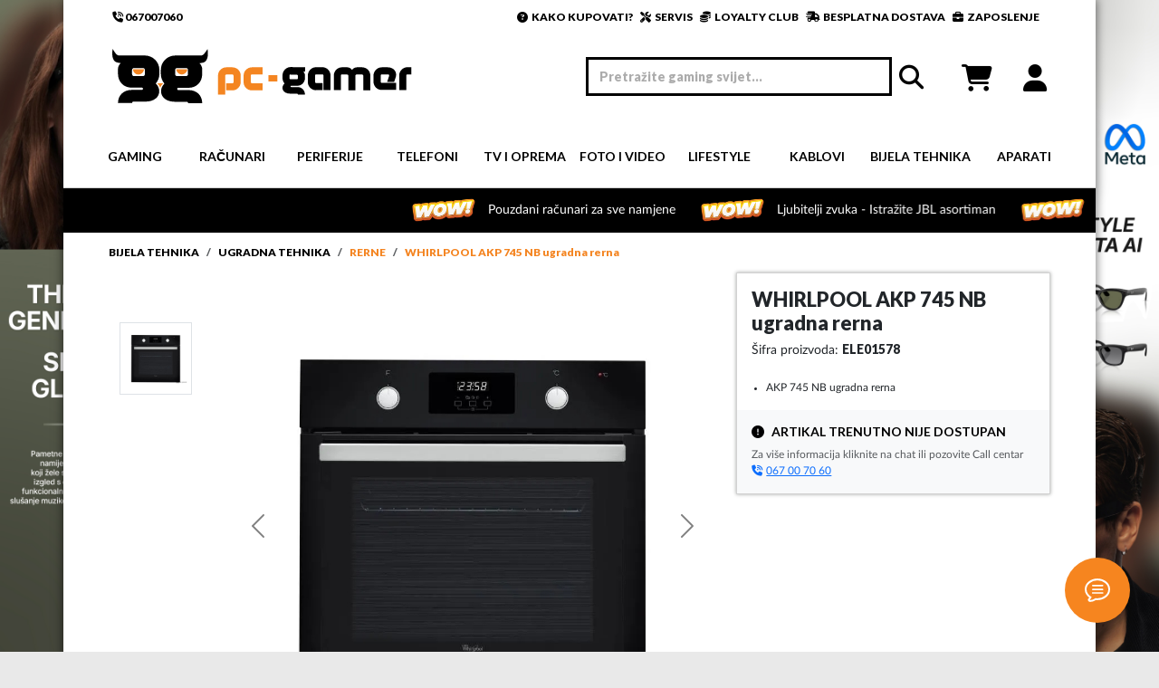

--- FILE ---
content_type: text/html; charset=UTF-8
request_url: https://pc-gamer.me/p/WHIRLPOOL-AKP-745-NB-ugradna-rerna--82542
body_size: 21871
content:
<html lang="en">
<head>

    <meta charset="UTF-8">
    <meta http-equiv="X-UA-Compatible" content="IE=edge">
    <meta name="viewport" content="width=device-width, initial-scale=1.0">
    <meta name="google-site-verification" content="1BXRUVY097pukCcfQLuSAmwCxRHBMaxIDJ7CKDjFphU" />
    <meta charset="UTF-8">
    <meta name="robots" content="INDEX,FOLLOW" />
    <meta name="format-detection" content="telephone=no" />
    <meta name="apple-mobile-web-app-capable" content="yes">
    <title>Prodaja WHIRLPOOL AKP 745 NB ugradna rerna , Podgorica, Crna Gora | PC-Gamer Podgorica</title>
    <meta name="Description" content="AKP 745 NB ugradna rerna, besplatna dostava za porudžbine preko 50 eura">
    <meta name="Keywords" content="AKP 745 NB ugradna rerna, besplatna dostava za porudžbine preko 50 eura">
    <meta name="Keywords" content="AKP 745 NB ugradna rerna, besplatna dostava za porudžbine preko 50 eura">
    <meta name="author" content="prostudio.me">
    <meta property="og:image" content="https://pc-gamer.me/products-images_webp/ELE01578_v.webp" />
    <meta property="og:title" content="Prodaja WHIRLPOOL AKP 745 NB ugradna rerna , Podgorica, Crna Gora | PC-Gamer Podgorica" />
    <meta property="og:description" content="" />
    <meta property="og:url" content="https://pc-gamer.me/p/WHIRLPOOL-AKP-745-NB-ugradna-rerna--82542" />
    
    <link rel="canonical" href="https://pc-gamer.me/p/WHIRLPOOL-AKP-745-NB-ugradna-rerna--82542" />

    <!-- BOOTSTRAP INCLUDE -->
    <link href="https://cdn.jsdelivr.net/npm/bootstrap@5.3.0-alpha1/dist/css/bootstrap.min.css" rel="stylesheet" integrity="sha384-GLhlTQ8iRABdZLl6O3oVMWSktQOp6b7In1Zl3/Jr59b6EGGoI1aFkw7cmDA6j6gD" crossorigin="anonymous">
    <script src="https://cdn.jsdelivr.net/npm/bootstrap@5.3.0-alpha1/dist/js/bootstrap.bundle.min.js" integrity="sha384-w76AqPfDkMBDXo30jS1Sgez6pr3x5MlQ1ZAGC+nuZB+EYdgRZgiwxhTBTkF7CXvN" crossorigin="anonymous"></script>

    <!-- FONTAWESOME INCLUDE -->
    <link href="/public/fontawesome/css/fontawesome.css" rel="stylesheet" />
    <link href="/public/fontawesome/css/brands.css" rel="stylesheet" />
    <link href="/public/fontawesome/css/solid.css" rel="stylesheet" />
    <!--
    <link href="/public/fontawesome/css/sharp-thin.css" rel="stylesheet" />
    <link href="/public/fontawesome/css/duotone-thin.css" rel="stylesheet" />
    <link href="/public/fontawesome/css/sharp-duotone-thin.css" rel="stylesheet" />
    -->

    <!-- MAIN CSS INCLUDE -->
    <link rel="stylesheet" href="/public/css/main.css?v=200126020111">
    <link rel="stylesheet" href="/public/css/app.css?v=200126020111">
    
    <!-- LOGATE CHAT CSS INCLUDE -->
    <link rel="stylesheet" href="https://ccadapter-milmedika.logate.com:8443/chat/styles.css"/>
    
    <!-- Google Tag Manager -->
    <script>
    (function(w, d, s, l, i) {
        w[l] = w[l] || [];
        w[l].push({
            'gtm.start': new Date().getTime(),
            event: 'gtm.js'
        });
        var f = d.getElementsByTagName(s)[0],
            j = d.createElement(s),
            dl = l != 'dataLayer' ? '&l=' + l : '';
        j.async = true;
        j.src =
            'https://www.googletagmanager.com/gtm.js?id=' + i + dl;
        f.parentNode.insertBefore(j, f);
    })(window, document, 'script', 'dataLayer', 'GTM-P2DCFFD');
    </script>
    <!-- End Google Tag Manager -->

</head>
<body>
    
    <!-- Google Tag Manager (noscript) -->
    <noscript><iframe src="https://www.googletagmanager.com/ns.html?id=GTM-P2DCFFD" height="0" width="0" style="display:none;visibility:hidden"></iframe></noscript>
    <!-- End Google Tag Manager (noscript) -->
    
    <!-- LOGATE CHAT SCRIPT INCLUDE -->
    <script id="logate-chat" type="text/javascript" src="https://ccadapter-milmedika.logate.com:8443/chat/webchat.js"></script>
    
    <div class="global--loading" id="loadingWindow">
        <div class="global--loading-center">
            <div class="spinner-border" role="status">
                <span class="visually-hidden">Loading...</span>
            </div>
            <h4 class="global--loading-title">Učitavanje...</h4>
        </div>
    </div>
    
    <div class="container bg-white">
        <!-- NEWSLETTER MESSAGE START -->
        
        <!-- NEWSLETTER MESSAGE END -->
        <!-- TOPBAR SECTION START -->
<div class="topbar px-1">
    <div >
        <a class="text-black" href="tel:067007060"><i class="fa-solid fa-phone-volume"></i> 067007060</a>
        <a class="text-black float-end px-2" href="/zaposlenje"><i class="fa-solid fa-briefcase"></i>&nbsp; ZAPOSLENJE</a>
        <a class="text-black float-end" href="/dostava"><i class="fa-solid fa-truck-fast"></i>&nbsp; BESPLATNA DOSTAVA</a>
        <a class="text-black float-end px-2" href="/loyalty-club"><i class="fa-solid fa-coins"></i>&nbsp; LOYALTY CLUB</a>
        <a class="text-black float-end" href="/servis"><i class="fa-solid fa-screwdriver-wrench"></i>&nbsp; SERVIS</a>
        <a class="text-black float-end px-2" href="/kako-kupovati"><i class="fa-solid fa-circle-question"></i>&nbsp; KAKO KUPOVATI?</a>
    </div>
</div>
<!-- TOPBAR SECTION END -->
        <!-- LOGOBAR SECTION START -->
<div class="logobar py-3 px-1">
    <div class="row align-items-center">
        <div class="col-4 text-start">
            <a href="/" class="text-start"><img src="/public/assets/global/logo/logo-horizontal.svg" alt="pc-gamer.me" style="height:60px !important;"></a>
        </div>
        <div class="col-8 text-end text-black">
            <input class="logobar-search" type="text" name="search" id="offcanvas-global-search" placeholder="Pretražite gaming svijet..." autocomplete="off" onkeyup="javascript:load_data(this.value)"><i class="fa-solid fa-magnifying-glass px-2"></i>
            <!--<input class="form-check-input" type="checkbox" id="toggleSidebar">-->
            <a id="osvjezi_korpu" class="logobar-cart" href="/korpa"><i class="fa-solid fa-cart-shopping"></i></a>
            <!--<a href="/"> </a>-->
            
            <a class="logobar-user" href="/login"><i class="fa-regular fa-user"></i></a>
            
            <!--
            <a class="logobar-user" href="">
                <i class="fa-solid fa-user"></i>
                <small class="fp-4"></small>
            </a>
            -->
        </div>
    </div>
</div>
<!-- LOGOBAR SECTION END -->
<!-- LOGOBAR OFFCANVAS SECTION START -->
<div class="offcanvas offcanvas-bottom global-search" data-bs-scroll="true" data-bs-backdrop="false" tabindex="-1" id="offcanvasExample" aria-labelledby="offcanvasExampleLabel">
    <div class="offcanvas-header global-search-mobile">
        <input class="logobar-search" type="text" name="search" id="offcanvas-global-search-mobile" placeholder="Pretrazite sve..." onkeyup="javascript:load_data(this.value)">
        <button type="button" class="btn-close" data-bs-dismiss="offcanvas" aria-label="Close" onclick="clearInputMobile()"></button>
    </div>
    <div class="offcanvas-header">
        <h5 class="offcanvas-title" id="logobarOffcanvasLabel">REZULTATI PRETRAGE:</h5>
        <button type="button" class="btn-close" data-bs-dismiss="offcanvas" aria-label="Close" onclick="clearInput()"></button>
    </div>
    <div class="offcanvas-body">
        <div class="row align-items-start">
            <div class="col-3">
                <h2 class="offcanvas-subtitle">KATEGORIJE</h2>
                <ul class="offcanvas-list">
                    <div id="search_result_col3"></div>
                </ul>
            </div>
            <div class="col-9">
                <div class="row row-cols-2 row-cols-md-4 g-1 mt-1" id="search_result_col9">
                    <div class="col"></div>
                    <div class="py-2"></div>
                </div>
            </div>
        </div>
    </div>
</div>
<!-- LOGOBAR OFFCANVAS SECTION END -->
        <style>
    
    @media(max-width: 576px) {
        .navmob-sidebar {
            width: 80% !important;
        }
        
        .navmob-sidebar .offcanvas-header {
            background-color: white !important;
            color: black !important;
        }
        
        .navmob-sidebar .offcanvas-header {
            padding-top: 1.5rem;
            padding-bottom: 1.5rem;
            border-bottom: 1px solid #ccc;
        }
        
        .navmob-sidebar .offcanvas-header .offcanvas-title {
            font-size: 20px !important;
            font-weight: 800 !important;
        }
        
        .navmob-sidebar .offcanvas-header .btn-close {
            width: 0.1rem !important;
            height: 0.1rem !important;
            margin-right: 5px;
        }
        
        .navmob-sidebar .offcanvas-body {
            padding: 0px !important;
            overflow-y: auto;
        }
        
        .navmob-sidebar-categs {
            padding: 1rem !important;
            border-bottom: 1px solid #ccc;
        }
        
        .navmob-sidebar-section {
            padding: 1rem !important;
            border-bottom: 1px solid #ccc;
        }
        
        .navmob-sidebar-categ-title {
            font-size: 18px !important;
            font-weight: 700;
        }
        
        .navmob-sidebar-categ {
            border-bottom: 0px !important;
            font-size: 13px;
            padding-top: 7px !important;
            padding-bottom: 7px !important;
        }
        
        .navmob-sidebar-groups a {
            border-bottom: 0px !important;
            font-size: 13px;
            padding-top: 7px !important;
            padding-bottom: 7px !important;
        }
        
        .navmob-sidebar .navmob-sidebar-subcateg {
            padding-left: 1rem !important;
            padding-right: 1rem !important;
            border-bottom: 0px !important;
        }
        
        .navmob-sidebar .navmob-sidebar-subcateg a {
            font-size: 18px !important;
            font-weight: 800 !important;
        }
        
        .navmob-sidebar-groups {
            padding-top: 0px !important;
            padding-bottom: 0px !important;
            margin-top: 0px !important;
            margin-bottom: 0px !important;
        }
    }
    
</style>

<!-- NAVBAR DESKTOP SECTION START -->
<div class="navmenu shadow">
    <div class="container" style="box-shadow:none;padding:0px 25px;">
        <div class="navbar">
            <div class="row navbar-test-row align-items-center text-center">
                
    <div class="col bg-white">
        <li class="nav-item dropdown">
            <a class="nav-link dropdown-toggle text-center fs-5" href="#" role="button" data-bs-toggle="dropdown" aria-expanded="false">Gaming</a>
            <div class="dropdown-menu px-2 pb-4">
                <div class="row align-items-start"><div class="col"><h6 class="mt-1 mb-2" ><a href="/c/Konzole" class="navmenu-subcategory-title" style="text-decoration:none;">Konzole</a></h6><ul class="list-group list-group-flush"><a href="/c/Playstation-5" class="list-group-item"><i class="fa-solid fa-caret-right"></i>&nbsp;Playstation 5</a><a href="/c/Nintendo-Switch" class="list-group-item"><i class="fa-solid fa-caret-right"></i>&nbsp;Nintendo Switch</a><a href="/c/XBOX-Series-X" class="list-group-item"><i class="fa-solid fa-caret-right"></i>&nbsp;XBOX Series X</a><a href="/c/VR-naocare" class="list-group-item"><i class="fa-solid fa-caret-right"></i>&nbsp;VR naočare</a><a href="/c/Steam-Deck" class="list-group-item"><i class="fa-solid fa-caret-right"></i>&nbsp;Steam Deck</a></ul></div><div class="col"><h6 class="mt-1 mb-2" ><a href="/c/Video-Igre" class="navmenu-subcategory-title" style="text-decoration:none;">Video Igre</a></h6><ul class="list-group list-group-flush"><a href="/c/Playstation-4-igre" class="list-group-item"><i class="fa-solid fa-caret-right"></i>&nbsp;Playstation 4 igre</a><a href="/c/Playstation-5-igre" class="list-group-item"><i class="fa-solid fa-caret-right"></i>&nbsp;Playstation 5 igre</a><a href="/c/Nintendo-Switch-igre" class="list-group-item"><i class="fa-solid fa-caret-right"></i>&nbsp;Nintendo Switch igre</a><a href="/c/Gift-Kartice" class="list-group-item"><i class="fa-solid fa-caret-right"></i>&nbsp;Gift Kartice</a></ul></div><div class="col"><h6 class="mt-1 mb-2" ><a href="/c/Oprema-za-konzole" class="navmenu-subcategory-title" style="text-decoration:none;">Oprema za konzole</a></h6><ul class="list-group list-group-flush"><a href="/c/Playstation-4-oprema" class="list-group-item"><i class="fa-solid fa-caret-right"></i>&nbsp;Playstation 4 oprema</a><a href="/c/Playstation-5-oprema" class="list-group-item"><i class="fa-solid fa-caret-right"></i>&nbsp;Playstation 5 oprema</a><a href="/c/Nintendo-Switch-oprema" class="list-group-item"><i class="fa-solid fa-caret-right"></i>&nbsp;Nintendo Switch oprema</a></ul></div><div class="col"><h6 class="mt-1 mb-2" ><a href="/c/Oprema-za-igranje" class="navmenu-subcategory-title" style="text-decoration:none;">Oprema za igranje</a></h6><ul class="list-group list-group-flush"><a href="/c/Gejmerske-stolice" class="list-group-item"><i class="fa-solid fa-caret-right"></i>&nbsp;Gejmerske stolice</a><a href="/c/Gejmerski-stolovi" class="list-group-item"><i class="fa-solid fa-caret-right"></i>&nbsp;Gejmerski stolovi</a><a href="/c/Gamepad" class="list-group-item"><i class="fa-solid fa-caret-right"></i>&nbsp;Gamepad</a><a href="/c/Volani" class="list-group-item"><i class="fa-solid fa-caret-right"></i>&nbsp;Volani</a><a href="/c/Trkacka-sjedista" class="list-group-item"><i class="fa-solid fa-caret-right"></i>&nbsp;Trkačka sjedišta</a></ul></div><div class="col"><h6 class="mt-1 mb-2" ><a href="/c/Merchandise" class="navmenu-subcategory-title" style="text-decoration:none;">Merchandise</a></h6><ul class="list-group list-group-flush"><a href="/c/Akcione-figure" class="list-group-item"><i class="fa-solid fa-caret-right"></i>&nbsp;Akcione figure</a><a href="/c/Garderoba" class="list-group-item"><i class="fa-solid fa-caret-right"></i>&nbsp;Garderoba</a><a href="/c/Razno" class="list-group-item"><i class="fa-solid fa-caret-right"></i>&nbsp;Razno</a><a href="/c/Lego-Setovi" class="list-group-item"><i class="fa-solid fa-caret-right"></i>&nbsp;Lego Setovi</a></ul></div></div>
            </div>
        </li>
    </div>
    <div class="col bg-white">
        <li class="nav-item dropdown">
            <a class="nav-link dropdown-toggle text-center fs-5" href="#" role="button" data-bs-toggle="dropdown" aria-expanded="false">Računari</a>
            <div class="dropdown-menu px-2 pb-4">
                <div class="row align-items-start"><div class="col"><h6 class="mt-1 mb-2" ><a href="/c/Racunari" class="navmenu-subcategory-title" style="text-decoration:none;"> Računari</a></h6><ul class="list-group list-group-flush"><a href="/c/Desktop" class="list-group-item"><i class="fa-solid fa-caret-right"></i>&nbsp;Desktop</a><a href="/c/Laptop" class="list-group-item"><i class="fa-solid fa-caret-right"></i>&nbsp;Laptop</a><a href="/c/All-In-One" class="list-group-item"><i class="fa-solid fa-caret-right"></i>&nbsp;All In One</a><a href="/c/Brand-Name" class="list-group-item"><i class="fa-solid fa-caret-right"></i>&nbsp;Brand Name</a><a href="/c/Tablet" class="list-group-item"><i class="fa-solid fa-caret-right"></i>&nbsp;Tablet</a><a href="/c/Serveri" class="list-group-item"><i class="fa-solid fa-caret-right"></i>&nbsp;Serveri</a></ul></div><div class="col"><h6 class="mt-1 mb-2" ><a href="/c/Komponente" class="navmenu-subcategory-title" style="text-decoration:none;">Komponente</a></h6><ul class="list-group list-group-flush"><a href="/c/Procesori" class="list-group-item"><i class="fa-solid fa-caret-right"></i>&nbsp;Procesori</a><a href="/c/Maticne-ploce" class="list-group-item"><i class="fa-solid fa-caret-right"></i>&nbsp;Matične ploče</a><a href="/c/Memorije" class="list-group-item"><i class="fa-solid fa-caret-right"></i>&nbsp;Memorije</a><a href="/c/Graficke-karte" class="list-group-item"><i class="fa-solid fa-caret-right"></i>&nbsp;Grafičke karte</a><a href="/c/Hard-diskovi" class="list-group-item"><i class="fa-solid fa-caret-right"></i>&nbsp;Hard diskovi</a><a href="/c/SSD" class="list-group-item"><i class="fa-solid fa-caret-right"></i>&nbsp;SSD</a><a href="/c/Opticki-uredjaji" class="list-group-item"><i class="fa-solid fa-caret-right"></i>&nbsp;Optički uređaji</a><a href="/c/Napajanja" class="list-group-item"><i class="fa-solid fa-caret-right"></i>&nbsp;Napajanja</a><a href="/c/Kucista" class="list-group-item"><i class="fa-solid fa-caret-right"></i>&nbsp;Kućišta</a><a href="/c/Kuleri-i-oprema" class="list-group-item"><i class="fa-solid fa-caret-right"></i>&nbsp;Kuleri i oprema</a></ul></div><div class="col"><h6 class="mt-1 mb-2" ><a href="/c/Dodatna-Oprema-za-racunare" class="navmenu-subcategory-title" style="text-decoration:none;">Dodatna Oprema za računare</a></h6><ul class="list-group list-group-flush"><a href="/c/Torbe-i-rancevi" class="list-group-item"><i class="fa-solid fa-caret-right"></i>&nbsp;Torbe i rančevi</a><a href="/c/Cooling-pad" class="list-group-item"><i class="fa-solid fa-caret-right"></i>&nbsp;Cooling pad</a><a href="/c/Oprema-za-laptop" class="list-group-item"><i class="fa-solid fa-caret-right"></i>&nbsp;Oprema za laptop</a><a href="/c/Punjaci-za-laptop" class="list-group-item"><i class="fa-solid fa-caret-right"></i>&nbsp;Punjači za laptop</a><a href="/c/Oprema-za-tablet" class="list-group-item"><i class="fa-solid fa-caret-right"></i>&nbsp;Oprema za tablet</a><a href="/c/Software" class="list-group-item"><i class="fa-solid fa-caret-right"></i>&nbsp;Software</a><a href="/c/Kancelarijske-stolice" class="list-group-item"><i class="fa-solid fa-caret-right"></i>&nbsp;Kancelarijske stolice</a><a href="/c/ZASTITNE-NAOCARE" class="list-group-item"><i class="fa-solid fa-caret-right"></i>&nbsp;ZAŠTITNE NAOČARE</a></ul></div></div>
            </div>
        </li>
    </div>
    <div class="col bg-white">
        <li class="nav-item dropdown">
            <a class="nav-link dropdown-toggle text-center fs-5" href="#" role="button" data-bs-toggle="dropdown" aria-expanded="false">Periferije</a>
            <div class="dropdown-menu px-2 pb-4">
                <div class="row align-items-start"><div class="col"><h6 class="mt-1 mb-2" ><a href="/c/Periferija" class="navmenu-subcategory-title" style="text-decoration:none;">Periferija</a></h6><ul class="list-group list-group-flush"><a href="/c/Monitori" class="list-group-item"><i class="fa-solid fa-caret-right"></i>&nbsp;Monitori</a><a href="/c/Nosaci-i-postolja-za-monitore" class="list-group-item"><i class="fa-solid fa-caret-right"></i>&nbsp;Nosači i postolja za monitore</a><a href="/c/Tastature" class="list-group-item"><i class="fa-solid fa-caret-right"></i>&nbsp;Tastature</a><a href="/c/Misevi" class="list-group-item"><i class="fa-solid fa-caret-right"></i>&nbsp;Miševi </a><a href="/c/Podloge" class="list-group-item"><i class="fa-solid fa-caret-right"></i>&nbsp;Podloge</a><a href="/c/Slusalice" class="list-group-item"><i class="fa-solid fa-caret-right"></i>&nbsp;Slušalice </a><a href="/c/Mikrofoni" class="list-group-item"><i class="fa-solid fa-caret-right"></i>&nbsp;Mikrofoni</a><a href="/c/Zvucnici" class="list-group-item"><i class="fa-solid fa-caret-right"></i>&nbsp;Zvučnici</a><a href="/c/Web-kamere" class="list-group-item"><i class="fa-solid fa-caret-right"></i>&nbsp;Web kamere</a><a href="/c/UPS" class="list-group-item"><i class="fa-solid fa-caret-right"></i>&nbsp;UPS</a><a href="/c/Graficke-table" class="list-group-item"><i class="fa-solid fa-caret-right"></i>&nbsp;Grafičke table</a><a href="/c/Ostale-periferije" class="list-group-item"><i class="fa-solid fa-caret-right"></i>&nbsp;Ostale periferije</a><a href="/c/Power-Station" class="list-group-item"><i class="fa-solid fa-caret-right"></i>&nbsp;Power Station</a><a href="/c/Soundbar-zvucnici" class="list-group-item"><i class="fa-solid fa-caret-right"></i>&nbsp;Soundbar zvučnici</a></ul></div><div class="col"><h6 class="mt-1 mb-2" ><a href="/c/Skladistenje-podataka" class="navmenu-subcategory-title" style="text-decoration:none;">Skladištenje podataka</a></h6><ul class="list-group list-group-flush"><a href="/c/CD-i-DVD-diskovi" class="list-group-item"><i class="fa-solid fa-caret-right"></i>&nbsp;CD i DVD diskovi</a><a href="/c/Eksterni-HDD" class="list-group-item"><i class="fa-solid fa-caret-right"></i>&nbsp;Eksterni HDD</a><a href="/c/USB-fles-memorije" class="list-group-item"><i class="fa-solid fa-caret-right"></i>&nbsp;USB fles memorije</a><a href="/c/Citaci-kartica" class="list-group-item"><i class="fa-solid fa-caret-right"></i>&nbsp;Čitači kartica</a><a href="/c/Eksterna-kucista" class="list-group-item"><i class="fa-solid fa-caret-right"></i>&nbsp;Eksterna kućista</a><a href="/c/Memorijske-kartice" class="list-group-item"><i class="fa-solid fa-caret-right"></i>&nbsp;Memorijske kartice</a><a href="/c/Eksterni-SSD" class="list-group-item"><i class="fa-solid fa-caret-right"></i>&nbsp;Eksterni SSD</a><a href="/c/Oprema-za-hard-disk" class="list-group-item"><i class="fa-solid fa-caret-right"></i>&nbsp;Oprema za hard disk</a></ul></div><div class="col"><h6 class="mt-1 mb-2" ><a href="/c/Mrezna-oprema" class="navmenu-subcategory-title" style="text-decoration:none;">Mrežna oprema</a></h6><ul class="list-group list-group-flush"><a href="/c/Power-line" class="list-group-item"><i class="fa-solid fa-caret-right"></i>&nbsp;Power line</a><a href="/c/Ruteri" class="list-group-item"><i class="fa-solid fa-caret-right"></i>&nbsp;Ruteri</a><a href="/c/Mrezne-kartice" class="list-group-item"><i class="fa-solid fa-caret-right"></i>&nbsp;Mrežne kartice</a><a href="/c/Svicevi" class="list-group-item"><i class="fa-solid fa-caret-right"></i>&nbsp;Svičevi</a><a href="/c/Bluetooth" class="list-group-item"><i class="fa-solid fa-caret-right"></i>&nbsp;Bluetooth</a><a href="/c/Wireless" class="list-group-item"><i class="fa-solid fa-caret-right"></i>&nbsp;Wireless</a><a href="/c/NAS" class="list-group-item"><i class="fa-solid fa-caret-right"></i>&nbsp;NAS</a><a href="/c/Rack-ormari-i-oprema" class="list-group-item"><i class="fa-solid fa-caret-right"></i>&nbsp;Rack ormari i oprema</a></ul></div><div class="col"><h6 class="mt-1 mb-2" ><a href="/c/Stampaci-i-skeneri" class="navmenu-subcategory-title" style="text-decoration:none;">Štampači i skeneri</a></h6><ul class="list-group list-group-flush"><a href="/c/Stampaci" class="list-group-item"><i class="fa-solid fa-caret-right"></i>&nbsp;Štampači</a><a href="/c/Matricni-stampaci" class="list-group-item"><i class="fa-solid fa-caret-right"></i>&nbsp;Matrični štampači</a><a href="/c/Ploteri" class="list-group-item"><i class="fa-solid fa-caret-right"></i>&nbsp;Ploteri</a><a href="/c/Skeneri" class="list-group-item"><i class="fa-solid fa-caret-right"></i>&nbsp;Skeneri</a><a href="/c/Bar-Code-i-POS-oprema" class="list-group-item"><i class="fa-solid fa-caret-right"></i>&nbsp;Bar Code i POS oprema</a><a href="/c/Toneri" class="list-group-item"><i class="fa-solid fa-caret-right"></i>&nbsp;Toneri</a><a href="/c/Kertridzi-za-InkJet" class="list-group-item"><i class="fa-solid fa-caret-right"></i>&nbsp;Kertridži za InkJet</a><a href="/c/Dodatna-oprema-za-stampace" class="list-group-item"><i class="fa-solid fa-caret-right"></i>&nbsp;Dodatna oprema za štampače</a><a href="/c/Foto-stampaci" class="list-group-item"><i class="fa-solid fa-caret-right"></i>&nbsp;Foto štampači</a><a href="/c/3D-stampaci" class="list-group-item"><i class="fa-solid fa-caret-right"></i>&nbsp;3D štampači</a><a href="/c/Oprema-za-3D-stampace" class="list-group-item"><i class="fa-solid fa-caret-right"></i>&nbsp;Oprema za 3D štampače</a><a href="/c/Stampaci-za-naljepnice" class="list-group-item"><i class="fa-solid fa-caret-right"></i>&nbsp;Štampači za naljepnice</a><a href="/c/Termalni-stampaci" class="list-group-item"><i class="fa-solid fa-caret-right"></i>&nbsp;Termalni štampači</a></ul></div></div>
            </div>
        </li>
    </div>
    <div class="col bg-white">
        <li class="nav-item dropdown">
            <a class="nav-link dropdown-toggle text-center fs-5" href="#" role="button" data-bs-toggle="dropdown" aria-expanded="false">Telefoni</a>
            <div class="dropdown-menu px-2 pb-4">
                <div class="row align-items-start"><div class="col"><h6 class="mt-1 mb-2" ><a href="/c/Telefoni-i-oprema" class="navmenu-subcategory-title" style="text-decoration:none;"> Telefoni i oprema</a></h6><ul class="list-group list-group-flush"><a href="/c/Smart-phone" class="list-group-item"><i class="fa-solid fa-caret-right"></i>&nbsp;Smart phone <a href="https://pc-gamer.me/c/Smart-phone?brands%5B%5D=Samsung" class="list-group-item" style="padding-left:10px !important;color:#F48420 !important;font-weight:700 !important;"><i class="fa-solid fa-caret-right"></i>&nbsp;Samsung</a> <a href="https://pc-gamer.me/c/Smart-phone?brands%5B%5D=APPLE" class="list-group-item" style="padding-left:10px !important;color:#F48420 !important;font-weight:700 !important;"><i class="fa-solid fa-caret-right"></i>&nbsp;Apple</a> <a href="https://pc-gamer.me/c/Smart-phone?brands%5B%5D=Xiaomi" class="list-group-item" style="padding-left:10px !important;color:#F48420 !important;font-weight:700 !important;"><i class="fa-solid fa-caret-right"></i>&nbsp;Xiaomi</a> <a href="https://pc-gamer.me/c/Smart-phone" class="list-group-item" style="padding-left:10px !important;color:#F48420 !important;font-weight:700 !important;"><i class="fa-solid fa-caret-right"></i>&nbsp;Prikaži sve</a></a><a href="/c/Klasicni-telefoni" class="list-group-item"><i class="fa-solid fa-caret-right"></i>&nbsp;Klasični telefoni</a><a href="/c/Fiksni-telefoni" class="list-group-item"><i class="fa-solid fa-caret-right"></i>&nbsp;Fiksni telefoni</a></ul></div><div class="col"><h6 class="mt-1 mb-2" ><a href="/c/Dodatna-oprema-za-telefone" class="navmenu-subcategory-title" style="text-decoration:none;">Dodatna oprema za telefone</a></h6><ul class="list-group list-group-flush"><a href="/c/Zastitna-stakla" class="list-group-item"><i class="fa-solid fa-caret-right"></i>&nbsp;Zaštitna stakla</a><a href="/c/Kablovi-i-Adapteri-ostalo" class="list-group-item"><i class="fa-solid fa-caret-right"></i>&nbsp;Kablovi i Adapteri ostalo</a><a href="/c/Power-bank" class="list-group-item"><i class="fa-solid fa-caret-right"></i>&nbsp;Power bank</a><a href="/c/Punjaci" class="list-group-item"><i class="fa-solid fa-caret-right"></i>&nbsp;Punjači</a><a href="/c/Drzaci-i-selfie-stick" class="list-group-item"><i class="fa-solid fa-caret-right"></i>&nbsp;Držači i selfie stick</a></ul></div></div>
            </div>
        </li>
    </div>
    <div class="col bg-white">
        <li class="nav-item dropdown">
            <a class="nav-link dropdown-toggle text-center fs-5" href="#" role="button" data-bs-toggle="dropdown" aria-expanded="false">TV i Oprema</a>
            <div class="dropdown-menu px-2 pb-4">
                <div class="row align-items-start"><div class="col"><h6 class="mt-1 mb-2" ><a href="/c/Televizori-i-oprema" class="navmenu-subcategory-title" style="text-decoration:none;">Televizori i oprema</a></h6><ul class="list-group list-group-flush"><a href="/c/Televizori" class="list-group-item"><i class="fa-solid fa-caret-right"></i>&nbsp;Televizori <a href="https://pc-gamer.me/c/Televizori?brands%5B%5D=Samsung" class="list-group-item" style="padding-left:10px !important;color:#F48420 !important;font-weight:700 !important;"><i class="fa-solid fa-caret-right"></i>&nbsp;Samsung</a> <a href="https://pc-gamer.me/c/Televizori?brands%5B%5D=Philips" class="list-group-item" style="padding-left:10px !important;color:#F48420 !important;font-weight:700 !important;"><i class="fa-solid fa-caret-right"></i>&nbsp;Philips</a> <a href="https://pc-gamer.me/c/Televizori?brands%5B%5D=HISENSE" class="list-group-item" style="padding-left:10px !important;color:#F48420 !important;font-weight:700 !important;"><i class="fa-solid fa-caret-right"></i>&nbsp;Hisense</a> <a href="https://pc-gamer.me/c/Televizori?brands%5B%5D=LG+" class="list-group-item" style="padding-left:10px !important;color:#F48420 !important;font-weight:700 !important;"><i class="fa-solid fa-caret-right"></i>&nbsp;LG</a> <a href="https://pc-gamer.me/c/Televizori?brands%5B%5D=Tesla" class="list-group-item" style="padding-left:10px !important;color:#F48420 !important;font-weight:700 !important;"><i class="fa-solid fa-caret-right"></i>&nbsp;Tesla</a> <a href="https://pc-gamer.me/c/Televizori" class="list-group-item" style="padding-left:10px !important;color:#F48420 !important;font-weight:700 !important;"><i class="fa-solid fa-caret-right"></i>&nbsp;Prikaži sve</a></a><a href="/c/Nosaci-za-TV" class="list-group-item"><i class="fa-solid fa-caret-right"></i>&nbsp;Nosači za TV</a><a href="/c/Daljinski-upravljaci" class="list-group-item"><i class="fa-solid fa-caret-right"></i>&nbsp;Daljinski upravljači</a><a href="/c/Digitalni-Signage-sistemi" class="list-group-item"><i class="fa-solid fa-caret-right"></i>&nbsp;Digitalni Signage sistemi</a><a href="/c/Ramovi-za-televizore" class="list-group-item"><i class="fa-solid fa-caret-right"></i>&nbsp;Ramovi za televizore</a><a href="/c/Oprema-za-ciscenje" class="list-group-item"><i class="fa-solid fa-caret-right"></i>&nbsp;Oprema za čišćenje</a><a href="/c/Smart-TV-Box" class="list-group-item"><i class="fa-solid fa-caret-right"></i>&nbsp;Smart TV Box</a></ul></div><div class="col"><h6 class="mt-1 mb-2" ><a href="/c/AV-oprema" class="navmenu-subcategory-title" style="text-decoration:none;">AV oprema</a></h6><ul class="list-group list-group-flush"><a href="/c/Radio-kasetofoni" class="list-group-item"><i class="fa-solid fa-caret-right"></i>&nbsp;Radio kasetofoni</a><a href="/c/Toki-Voki" class="list-group-item"><i class="fa-solid fa-caret-right"></i>&nbsp;Toki Voki</a><a href="/c/Diktafoni" class="list-group-item"><i class="fa-solid fa-caret-right"></i>&nbsp;Diktafoni</a><a href="/c/Mikro-linije" class="list-group-item"><i class="fa-solid fa-caret-right"></i>&nbsp;Mikro linije</a><a href="/c/MP3-MP4-Plejeri" class="list-group-item"><i class="fa-solid fa-caret-right"></i>&nbsp;MP3-MP4 Plejeri</a><a href="/c/Gramofoni" class="list-group-item"><i class="fa-solid fa-caret-right"></i>&nbsp;Gramofoni</a></ul></div><div class="col"><h6 class="mt-1 mb-2" ><a href="/c/Projektori" class="navmenu-subcategory-title" style="text-decoration:none;">Projektori</a></h6><ul class="list-group list-group-flush"><a href="/c/Projektori-i-Oprema" class="list-group-item"><i class="fa-solid fa-caret-right"></i>&nbsp;Projektori i Oprema</a><a href="/c/Platna" class="list-group-item"><i class="fa-solid fa-caret-right"></i>&nbsp;Platna</a><a href="/c/Nosaci-za-projektore" class="list-group-item"><i class="fa-solid fa-caret-right"></i>&nbsp;Nosači za projektore</a><a href="/c/Interaktivne-table" class="list-group-item"><i class="fa-solid fa-caret-right"></i>&nbsp;Interaktivne table</a></ul></div></div>
            </div>
        </li>
    </div>
    <div class="col bg-white">
        <li class="nav-item dropdown">
            <a class="nav-link dropdown-toggle text-center fs-5" href="#" role="button" data-bs-toggle="dropdown" aria-expanded="false">Foto i video</a>
            <div class="dropdown-menu px-2 pb-4">
                <div class="row align-items-start"><div class="col"><h6 class="mt-1 mb-2" ><a href="/c/Fotoaparati" class="navmenu-subcategory-title" style="text-decoration:none;">Fotoaparati</a></h6><ul class="list-group list-group-flush"><a href="/c/Digitalni-fotoaparati" class="list-group-item"><i class="fa-solid fa-caret-right"></i>&nbsp;Digitalni fotoaparati</a><a href="/c/Instant-fotoaparati" class="list-group-item"><i class="fa-solid fa-caret-right"></i>&nbsp;Instant fotoaparati</a></ul></div><div class="col"><h6 class="mt-1 mb-2" ><a href="/c/Kamere-i-Dronovi" class="navmenu-subcategory-title" style="text-decoration:none;">Kamere i Dronovi</a></h6><ul class="list-group list-group-flush"><a href="/c/Sigurnosne-kamere" class="list-group-item"><i class="fa-solid fa-caret-right"></i>&nbsp;Sigurnosne kamere</a><a href="/c/Akcione-kamere" class="list-group-item"><i class="fa-solid fa-caret-right"></i>&nbsp;Akcione kamere</a><a href="/c/Dronovi" class="list-group-item"><i class="fa-solid fa-caret-right"></i>&nbsp;Dronovi</a><a href="/c/Oprema-za-sigurnosne-kamere" class="list-group-item"><i class="fa-solid fa-caret-right"></i>&nbsp;Oprema za sigurnosne kamere</a><a href="/c/Dodatna-oprema-za-kamere" class="list-group-item"><i class="fa-solid fa-caret-right"></i>&nbsp;Dodatna oprema za kamere</a><a href="/c/Dodatna-oprema-za-dronove" class="list-group-item"><i class="fa-solid fa-caret-right"></i>&nbsp;Dodatna oprema za dronove</a><a href="/c/Snimaci-za-video-nadzor" class="list-group-item"><i class="fa-solid fa-caret-right"></i>&nbsp;Snimači za video nadzor</a><a href="/c/Alarmi-i-Alarmni-Sistemi" class="list-group-item"><i class="fa-solid fa-caret-right"></i>&nbsp;Alarmi i Alarmni Sistemi</a></ul></div></div>
            </div>
        </li>
    </div>
    <div class="col bg-white">
        <li class="nav-item dropdown">
            <a class="nav-link dropdown-toggle text-center fs-5" href="#" role="button" data-bs-toggle="dropdown" aria-expanded="false">Lifestyle</a>
            <div class="dropdown-menu px-2 pb-4">
                <div class="row align-items-start"><div class="col"><h6 class="mt-1 mb-2" ><a href="/c/Trotineti-i-oprema" class="navmenu-subcategory-title" style="text-decoration:none;">Trotineti i oprema</a></h6><ul class="list-group list-group-flush"><a href="/c/Elektricni-trotineti" class="list-group-item"><i class="fa-solid fa-caret-right"></i>&nbsp;Električni trotineti</a><a href="/c/Trotineti-za-djecu" class="list-group-item"><i class="fa-solid fa-caret-right"></i>&nbsp;Trotineti za djecu</a><a href="/c/Automobili-za-djecu" class="list-group-item"><i class="fa-solid fa-caret-right"></i>&nbsp;Automobili za djecu</a><a href="/c/Elektricni-bicikl" class="list-group-item"><i class="fa-solid fa-caret-right"></i>&nbsp;Električni bicikl</a><a href="/c/Bicikli" class="list-group-item"><i class="fa-solid fa-caret-right"></i>&nbsp;Bicikli</a><a href="/c/Oprema-za-trotinete-i-bicikle" class="list-group-item"><i class="fa-solid fa-caret-right"></i>&nbsp;Oprema za trotinete i bicikle</a></ul></div><div class="col"><h6 class="mt-1 mb-2" ><a href="/c/Smart-uredjaji" class="navmenu-subcategory-title" style="text-decoration:none;">Smart uređaji</a></h6><ul class="list-group list-group-flush"><a href="/c/Smart-Watch" class="list-group-item"><i class="fa-solid fa-caret-right"></i>&nbsp;Smart Watch <a href="https://pc-gamer.me/c/Smart-Watch?brands%5B%5D=Xiaomi" class="list-group-item" style="padding-left:10px !important;color:#F48420 !important;font-weight:700 !important;"><i class="fa-solid fa-caret-right"></i>&nbsp;Xiaomi</a> <a href="https://pc-gamer.me/c/Smart-Watch?brands%5B%5D=Samsung" class="list-group-item" style="padding-left:10px !important;color:#F48420 !important;font-weight:700 !important;"><i class="fa-solid fa-caret-right"></i>&nbsp;Samsung</a> <a href="https://pc-gamer.me/c/Smart-Watch?brands%5B%5D=Moye" class="list-group-item" style="padding-left:10px !important;color:#F48420 !important;font-weight:700 !important;"><i class="fa-solid fa-caret-right"></i>&nbsp;Moye</a> <a href="https://pc-gamer.me/c/Smart-Watch" class="list-group-item" style="padding-left:10px !important;color:#F48420 !important;font-weight:700 !important;"><i class="fa-solid fa-caret-right"></i>&nbsp;Prikaži sve</a></a><a href="/c/Smart-home" class="list-group-item"><i class="fa-solid fa-caret-right"></i>&nbsp;Smart home</a><a href="/c/Oprema-za-pametne-satove" class="list-group-item"><i class="fa-solid fa-caret-right"></i>&nbsp;Oprema za pametne satove</a></ul></div><div class="col"><h6 class="mt-1 mb-2" ><a href="/c/Auto-oprema" class="navmenu-subcategory-title" style="text-decoration:none;">Auto oprema</a></h6><ul class="list-group list-group-flush"><a href="/c/Navigacije-GPS" class="list-group-item"><i class="fa-solid fa-caret-right"></i>&nbsp;Navigacije GPS</a><a href="/c/Punjaci-za-automobile" class="list-group-item"><i class="fa-solid fa-caret-right"></i>&nbsp;Punjači za automobile</a><a href="/c/FM-Transmiteri" class="list-group-item"><i class="fa-solid fa-caret-right"></i>&nbsp;FM Transmiteri</a><a href="/c/Auto-kamera" class="list-group-item"><i class="fa-solid fa-caret-right"></i>&nbsp;Auto kamera</a><a href="/c/Miris-za-auto" class="list-group-item"><i class="fa-solid fa-caret-right"></i>&nbsp;Miris za auto</a></ul></div><div class="col"><h6 class="mt-1 mb-2" ><a href="/c/Sport-i-rekreacija" class="navmenu-subcategory-title" style="text-decoration:none;">Sport i rekreacija</a></h6><ul class="list-group list-group-flush"><a href="/c/Dodatna-oprema-za-fitnes" class="list-group-item"><i class="fa-solid fa-caret-right"></i>&nbsp;Dodatna oprema za fitnes</a><a href="/c/Rekreacija-na-otvorenom" class="list-group-item"><i class="fa-solid fa-caret-right"></i>&nbsp;Rekreacija na otvorenom</a><a href="/c/Trake-za-trcanje" class="list-group-item"><i class="fa-solid fa-caret-right"></i>&nbsp;Trake za trčanje</a><a href="/c/Aksesoari" class="list-group-item"><i class="fa-solid fa-caret-right"></i>&nbsp;Aksesoari</a><a href="/c/Kamere-za-lov" class="list-group-item"><i class="fa-solid fa-caret-right"></i>&nbsp;Kamere za lov</a><a href="/c/Kamp-oprema-za-spavanje" class="list-group-item"><i class="fa-solid fa-caret-right"></i>&nbsp;Kamp oprema za spavanje</a></ul></div><div class="col"><h6 class="mt-1 mb-2" ><a href="/c/Optika" class="navmenu-subcategory-title" style="text-decoration:none;">Optika</a></h6><ul class="list-group list-group-flush"><a href="/c/Teleskopi" class="list-group-item"><i class="fa-solid fa-caret-right"></i>&nbsp;Teleskopi</a><a href="/c/Dvogledi" class="list-group-item"><i class="fa-solid fa-caret-right"></i>&nbsp;Dvogledi</a></ul></div></div>
            </div>
        </li>
    </div>
    <div class="col bg-white">
        <li class="nav-item dropdown">
            <a class="nav-link dropdown-toggle text-center fs-5" href="#" role="button" data-bs-toggle="dropdown" aria-expanded="false">Kablovi</a>
            <div class="dropdown-menu px-2 pb-4">
                <div class="row align-items-start"><div class="col"><h6 class="mt-1 mb-2" ><a href="/c/Kablovi" class="navmenu-subcategory-title" style="text-decoration:none;">Kablovi</a></h6><ul class="list-group list-group-flush"><a href="/c/Napojni-kablovi" class="list-group-item"><i class="fa-solid fa-caret-right"></i>&nbsp;Napojni kablovi</a><a href="/c/Audio-kablovi" class="list-group-item"><i class="fa-solid fa-caret-right"></i>&nbsp;Audio kablovi</a><a href="/c/Mrezni-kablovi" class="list-group-item"><i class="fa-solid fa-caret-right"></i>&nbsp;Mrežni kablovi</a><a href="/c/USB-kablovi" class="list-group-item"><i class="fa-solid fa-caret-right"></i>&nbsp;USB kablovi</a><a href="/c/VGA-kablovi" class="list-group-item"><i class="fa-solid fa-caret-right"></i>&nbsp;VGA kablovi</a><a href="/c/DisplayPort-kablovi" class="list-group-item"><i class="fa-solid fa-caret-right"></i>&nbsp;DisplayPort kablovi</a><a href="/c/DVI-kablovi" class="list-group-item"><i class="fa-solid fa-caret-right"></i>&nbsp;DVI kablovi</a><a href="/c/HDMI-kablovi" class="list-group-item"><i class="fa-solid fa-caret-right"></i>&nbsp;HDMI kablovi</a><a href="/c/Produzni-kablovi" class="list-group-item"><i class="fa-solid fa-caret-right"></i>&nbsp;Produžni kablovi</a><a href="/c/Strujni-kablovi" class="list-group-item"><i class="fa-solid fa-caret-right"></i>&nbsp;Strujni kablovi</a><a href="/c/Razni-kablovi" class="list-group-item"><i class="fa-solid fa-caret-right"></i>&nbsp;Razni kablovi</a></ul></div><div class="col"><h6 class="mt-1 mb-2" ><a href="/c/Adapteri" class="navmenu-subcategory-title" style="text-decoration:none;">Adapteri</a></h6><ul class="list-group list-group-flush"><a href="/c/Digitalni-adapteri" class="list-group-item"><i class="fa-solid fa-caret-right"></i>&nbsp;Digitalni adapteri</a><a href="/c/Analogni-audiovideo-adapteri" class="list-group-item"><i class="fa-solid fa-caret-right"></i>&nbsp;Analogni audio/video adapteri</a><a href="/c/USB-hubovi" class="list-group-item"><i class="fa-solid fa-caret-right"></i>&nbsp;USB hubovi</a></ul></div><div class="col"><h6 class="mt-1 mb-2" ><a href="/c/Ostalo" class="navmenu-subcategory-title" style="text-decoration:none;">Ostalo</a></h6><ul class="list-group list-group-flush"><a href="/c/Alati" class="list-group-item"><i class="fa-solid fa-caret-right"></i>&nbsp;Alati</a><a href="/c/Baterije" class="list-group-item"><i class="fa-solid fa-caret-right"></i>&nbsp;Baterije</a></ul></div></div>
            </div>
        </li>
    </div>
    <div class="col bg-white">
        <li class="nav-item dropdown">
            <a class="nav-link dropdown-toggle text-center fs-5" href="#" role="button" data-bs-toggle="dropdown" aria-expanded="false">Bijela tehnika</a>
            <div class="dropdown-menu px-2 pb-4">
                <div class="row align-items-start"><div class="col"><h6 class="mt-1 mb-2" ><a href="/c/Bijela--tehnika" class="navmenu-subcategory-title" style="text-decoration:none;">Bijela    tehnika</a></h6><ul class="list-group list-group-flush"><a href="/c/Frizideri" class="list-group-item"><i class="fa-solid fa-caret-right"></i>&nbsp;Frižideri</a><a href="/c/Masine-za-pranjesusenje-vesa" class="list-group-item"><i class="fa-solid fa-caret-right"></i>&nbsp;Mašine za pranje/sušenje veša</a><a href="/c/Masine-za-pranje-posudja" class="list-group-item"><i class="fa-solid fa-caret-right"></i>&nbsp;Mašine za pranje posuđa</a><a href="/c/Masine-za-pranje-vesa" class="list-group-item"><i class="fa-solid fa-caret-right"></i>&nbsp;Mašine za pranje veša</a><a href="/c/Masine-za-susenje" class="list-group-item"><i class="fa-solid fa-caret-right"></i>&nbsp;Mašine za sušenje</a><a href="/c/Sporeti" class="list-group-item"><i class="fa-solid fa-caret-right"></i>&nbsp;Šporeti</a><a href="/c/Zamrzivaci" class="list-group-item"><i class="fa-solid fa-caret-right"></i>&nbsp;Zamrzivači</a><a href="/c/Aspiratori" class="list-group-item"><i class="fa-solid fa-caret-right"></i>&nbsp;Aspiratori</a><a href="/c/Bojleri" class="list-group-item"><i class="fa-solid fa-caret-right"></i>&nbsp;Bojleri</a><a href="/c/Sporeti-na-cvrsto-gorivo" class="list-group-item"><i class="fa-solid fa-caret-right"></i>&nbsp;Šporeti na čvrsto gorivo</a></ul></div><div class="col"><h6 class="mt-1 mb-2" ><a href="/c/Grijanje-hladjenje" class="navmenu-subcategory-title" style="text-decoration:none;">Grijanje, hlađenje</a></h6><ul class="list-group list-group-flush"><a href="/c/Mobilne-klime" class="list-group-item"><i class="fa-solid fa-caret-right"></i>&nbsp;Mobilne klime</a><a href="/c/Inverter-klime" class="list-group-item"><i class="fa-solid fa-caret-right"></i>&nbsp;Inverter klime</a><a href="/c/Elektricne-grijalice" class="list-group-item"><i class="fa-solid fa-caret-right"></i>&nbsp;Električne grijalice</a><a href="/c/Solarni-paneli-i-oprema" class="list-group-item"><i class="fa-solid fa-caret-right"></i>&nbsp;Solarni paneli i oprema</a><a href="/c/Ventilatori" class="list-group-item"><i class="fa-solid fa-caret-right"></i>&nbsp;Ventilatori</a><a href="/c/Toplotne-pumpe" class="list-group-item"><i class="fa-solid fa-caret-right"></i>&nbsp;Toplotne pumpe</a><a href="/c/Multi-split-sistemi" class="list-group-item"><i class="fa-solid fa-caret-right"></i>&nbsp;Multi split sistemi</a></ul></div><div class="col"><h6 class="mt-1 mb-2" ><a href="/c/Ugradna-tehnika" class="navmenu-subcategory-title" style="text-decoration:none;">Ugradna tehnika</a></h6><ul class="list-group list-group-flush"><a href="/c/Mikrotalasne-rerne-ugradne" class="list-group-item"><i class="fa-solid fa-caret-right"></i>&nbsp;Mikrotalasne rerne ugradne</a><a href="/c/Ugradni-set" class="list-group-item"><i class="fa-solid fa-caret-right"></i>&nbsp;Ugradni set</a><a href="/c/Rerne" class="list-group-item"><i class="fa-solid fa-caret-right"></i>&nbsp;Rerne</a><a href="/c/Ploce" class="list-group-item"><i class="fa-solid fa-caret-right"></i>&nbsp;Ploče</a><a href="/c/Ugradni-frizideri" class="list-group-item"><i class="fa-solid fa-caret-right"></i>&nbsp;Ugradni frižideri</a><a href="/c/Sudomasine" class="list-group-item"><i class="fa-solid fa-caret-right"></i>&nbsp;Sudomašine</a></ul></div></div>
            </div>
        </li>
    </div>
    <div class="col bg-white">
        <li class="nav-item dropdown">
            <a class="nav-link dropdown-toggle text-center fs-5" href="#" role="button" data-bs-toggle="dropdown" aria-expanded="false">Aparati</a>
            <div class="dropdown-menu px-2 pb-4">
                <div class="row align-items-start"><div class="col"><h6 class="mt-1 mb-2" ><a href="/c/Kuhinjski-aparati" class="navmenu-subcategory-title" style="text-decoration:none;">Kuhinjski aparati</a></h6><ul class="list-group list-group-flush"><a href="/c/Mikrotalasne" class="list-group-item"><i class="fa-solid fa-caret-right"></i>&nbsp;Mikrotalasne</a><a href="/c/Posudje" class="list-group-item"><i class="fa-solid fa-caret-right"></i>&nbsp;Posuđe</a><a href="/c/Tosteri-i-rostilji" class="list-group-item"><i class="fa-solid fa-caret-right"></i>&nbsp;Tosteri i roštilji</a><a href="/c/Mini-sporeti" class="list-group-item"><i class="fa-solid fa-caret-right"></i>&nbsp;Mini šporeti</a><a href="/c/Elektricni-i-indukcioni-resoi" class="list-group-item"><i class="fa-solid fa-caret-right"></i>&nbsp;Električni i indukcioni rešoi</a><a href="/c/Mesoreznice" class="list-group-item"><i class="fa-solid fa-caret-right"></i>&nbsp;Mesoreznice</a><a href="/c/Aparati-za-kafu" class="list-group-item"><i class="fa-solid fa-caret-right"></i>&nbsp;Aparati za kafu</a><a href="/c/Mikseri" class="list-group-item"><i class="fa-solid fa-caret-right"></i>&nbsp;Mikseri</a><a href="/c/Blenderi" class="list-group-item"><i class="fa-solid fa-caret-right"></i>&nbsp;Blenderi</a><a href="/c/Sokovnici" class="list-group-item"><i class="fa-solid fa-caret-right"></i>&nbsp;Sokovnici</a><a href="/c/Dispenzeri-za-vodu" class="list-group-item"><i class="fa-solid fa-caret-right"></i>&nbsp;Dispenzeri za vodu</a><a href="/c/Kuvala" class="list-group-item"><i class="fa-solid fa-caret-right"></i>&nbsp;Kuvala</a><a href="/c/Ledomat" class="list-group-item"><i class="fa-solid fa-caret-right"></i>&nbsp;Ledomat</a><a href="/c/Aparat-za-vakumiranje" class="list-group-item"><i class="fa-solid fa-caret-right"></i>&nbsp;Aparat za vakumiranje</a><a href="/c/Vage" class="list-group-item"><i class="fa-solid fa-caret-right"></i>&nbsp;Vage</a><a href="/c/Friteze" class="list-group-item"><i class="fa-solid fa-caret-right"></i>&nbsp;Friteze</a><a href="/c/Multikukeri" class="list-group-item"><i class="fa-solid fa-caret-right"></i>&nbsp;Multikukeri</a><a href="/c/Aparati-za-hleb-mini-pekare" class="list-group-item"><i class="fa-solid fa-caret-right"></i>&nbsp;Aparati za hleb (mini pekare)</a><a href="/c/Sjeckalice" class="list-group-item"><i class="fa-solid fa-caret-right"></i>&nbsp;Sjeckalice</a><a href="/c/Aparati-za-palacinke" class="list-group-item"><i class="fa-solid fa-caret-right"></i>&nbsp;Aparati za palačinke</a><a href="/c/Aparati-za-mafine-i-vafle" class="list-group-item"><i class="fa-solid fa-caret-right"></i>&nbsp;Aparati za mafine i vafle</a></ul></div><div class="col"><h6 class="mt-1 mb-2" ><a href="/c/Kucanski-aparati" class="navmenu-subcategory-title" style="text-decoration:none;">Kućanski aparati</a></h6><ul class="list-group list-group-flush"><a href="/c/Pegle" class="list-group-item"><i class="fa-solid fa-caret-right"></i>&nbsp;Pegle</a><a href="/c/Usisivaci" class="list-group-item"><i class="fa-solid fa-caret-right"></i>&nbsp;Usisivači</a><a href="/c/Preciscivaci-vazduha" class="list-group-item"><i class="fa-solid fa-caret-right"></i>&nbsp;Prečišćivači vazduha</a><a href="/c/Lampe" class="list-group-item"><i class="fa-solid fa-caret-right"></i>&nbsp;Lampe</a><a href="/c/Razni-kucni-aparati" class="list-group-item"><i class="fa-solid fa-caret-right"></i>&nbsp;Razni kućni aparati</a><a href="/c/Ovlazivaci-vazduha" class="list-group-item"><i class="fa-solid fa-caret-right"></i>&nbsp;Ovlaživači vazduha</a><a href="/c/Oprema-za-usisivace" class="list-group-item"><i class="fa-solid fa-caret-right"></i>&nbsp;Oprema za usisivače</a><a href="/c/Sefovi" class="list-group-item"><i class="fa-solid fa-caret-right"></i>&nbsp;Sefovi</a><a href="/c/Koferi-za-putovanja" class="list-group-item"><i class="fa-solid fa-caret-right"></i>&nbsp;Koferi za putovanja</a><a href="/c/Odvlazivaci-vazduha" class="list-group-item"><i class="fa-solid fa-caret-right"></i>&nbsp;Odvlaživači vazduha</a><a href="/c/Parocistaci" class="list-group-item"><i class="fa-solid fa-caret-right"></i>&nbsp;Paročistači</a><a href="/c/Aparati-za-kokice" class="list-group-item"><i class="fa-solid fa-caret-right"></i>&nbsp;Aparati za kokice</a></ul></div><div class="col"><h6 class="mt-1 mb-2" ><a href="/c/Njega-tijela-i-ljepota" class="navmenu-subcategory-title" style="text-decoration:none;">Njega tijela i ljepota</a></h6><ul class="list-group list-group-flush"><a href="/c/Fenovi" class="list-group-item"><i class="fa-solid fa-caret-right"></i>&nbsp;Fenovi</a><a href="/c/Aparati-za-njegu-lica" class="list-group-item"><i class="fa-solid fa-caret-right"></i>&nbsp;Aparati za njegu lica</a><a href="/c/Elektricne-cetkice-za-zube" class="list-group-item"><i class="fa-solid fa-caret-right"></i>&nbsp;Električne četkice za zube</a><a href="/c/Depilatori" class="list-group-item"><i class="fa-solid fa-caret-right"></i>&nbsp;Depilatori</a><a href="/c/Prese-za-kosu" class="list-group-item"><i class="fa-solid fa-caret-right"></i>&nbsp;Prese za kosu</a><a href="/c/Masazeri" class="list-group-item"><i class="fa-solid fa-caret-right"></i>&nbsp;Masazeri</a><a href="/c/Masinice-za-sisanje-i-trimeri" class="list-group-item"><i class="fa-solid fa-caret-right"></i>&nbsp;Mašinice za šišanje i trimeri</a></ul></div></div>
            </div>
        </li>
    </div>
            </div>
        </div>
    </div>
</div>
<!-- NAVBAR DESKTOP SECTION END -->
<!-- NAVBAR MOBILE SECTION START -->
<div class="navmob bg-light py-4 mb-2">
    <div class="row align-items-center">
        <div class="col-4">
            <a href="/"><img src="/public/assets/global/logo/logo-mobile.svg" alt="pc-gamer.me"></a>
        </div>
        <div class="col-8 text-end">
            <a id="osvjezi_korpu_mobile" href="/korpa" class="position-relative">
                <i class="fa-solid fa-cart-shopping"></i>
                
            </a>
            
            <a class="logobar-user" href="/login"><i class="fa-regular fa-user"></i></a>
            
            <!--
            <a class="logobar-user" href="">
                <i class="fa-solid fa-user" style="color:#F48420;"></i>
            </a>
            -->
            <a href="#search" data-bs-toggle="offcanvas" data-bs-target="#offcanvasExample" aria-controls="offcanvasExample"><i class="fa-solid fa-magnifying-glass"></i></a>
            <a href="#navmob" data-bs-toggle="offcanvas" data-bs-target="#sidebarNav" aria-controls="sidebarNav"><i class="fa-solid fa-bars"></i></a>
            <!-- NAVBAR MOBILE SIDEBAR -CATEGORIES- START -->
            <div class="offcanvas offcanvas-start navmob-sidebar" data-bs-backdrop="static" tabindex="-1" id="sidebarNav" aria-labelledby="sidebarNavLabel">
                <div class="offcanvas-header d-flex align-items-center justify-content-between">
                    <h5 class="offcanvas-title" id="navmobSidebarCatLabel">MENU</h5>
                    <button type="button" class="btn-close text-primary opacity-100 fs-2" data-bs-dismiss="offcanvas" aria-label="Close"></button>
                </div>
                <div class="offcanvas-body">
                    <div class="navmob-sidebar-categs">
                        <!--<h5 class="navmob-sidebar-categ-title pb-2">KATEGORIJE</h5>-->
                        <ul class="list-group list-group-flush text-start">
                            
    <li class="list-group-item navmob-sidebar-categ" data-bs-toggle="offcanvas" data-bs-target="#sidebarNavGroups15" aria-controls="sidebarNavGroups">Gaming <span class="float-end"><i class="fa-solid fa-angles-right"></i></span></li>
    
    <li class="list-group-item navmob-sidebar-categ" data-bs-toggle="offcanvas" data-bs-target="#sidebarNavGroups16" aria-controls="sidebarNavGroups">Računari <span class="float-end"><i class="fa-solid fa-angles-right"></i></span></li>
    
    <li class="list-group-item navmob-sidebar-categ" data-bs-toggle="offcanvas" data-bs-target="#sidebarNavGroups17" aria-controls="sidebarNavGroups">Periferije <span class="float-end"><i class="fa-solid fa-angles-right"></i></span></li>
    
    <li class="list-group-item navmob-sidebar-categ" data-bs-toggle="offcanvas" data-bs-target="#sidebarNavGroups19" aria-controls="sidebarNavGroups">Telefoni <span class="float-end"><i class="fa-solid fa-angles-right"></i></span></li>
    
    <li class="list-group-item navmob-sidebar-categ" data-bs-toggle="offcanvas" data-bs-target="#sidebarNavGroups20" aria-controls="sidebarNavGroups">TV i Oprema <span class="float-end"><i class="fa-solid fa-angles-right"></i></span></li>
    
    <li class="list-group-item navmob-sidebar-categ" data-bs-toggle="offcanvas" data-bs-target="#sidebarNavGroups21" aria-controls="sidebarNavGroups">Foto i video <span class="float-end"><i class="fa-solid fa-angles-right"></i></span></li>
    
    <li class="list-group-item navmob-sidebar-categ" data-bs-toggle="offcanvas" data-bs-target="#sidebarNavGroups22" aria-controls="sidebarNavGroups">Lifestyle <span class="float-end"><i class="fa-solid fa-angles-right"></i></span></li>
    
    <li class="list-group-item navmob-sidebar-categ" data-bs-toggle="offcanvas" data-bs-target="#sidebarNavGroups23" aria-controls="sidebarNavGroups">Kablovi i adapteri <span class="float-end"><i class="fa-solid fa-angles-right"></i></span></li>
    
    <li class="list-group-item navmob-sidebar-categ" data-bs-toggle="offcanvas" data-bs-target="#sidebarNavGroups24" aria-controls="sidebarNavGroups">Bijela tehnika <span class="float-end"><i class="fa-solid fa-angles-right"></i></span></li>
    
    <li class="list-group-item navmob-sidebar-categ" data-bs-toggle="offcanvas" data-bs-target="#sidebarNavGroups25" aria-controls="sidebarNavGroups">Kućni aparati <span class="float-end"><i class="fa-solid fa-angles-right"></i></span></li>
    
                        </ul>
                    </div>
                    <div class="navmob-sidebar-section">
                        <ul class="list-group list-group-flush text-start">
                            <li class="list-group-item navmob-sidebar-categ"><a href="/akcijski-proizvodi" class="text-decoration-none text-black" style="font-size:13px;padding-left:0px;"><i class="fa-solid fa-tags me-2"></i>Akcijski proizvodi</a></li>
                        </ul>
                    </div>
                    <div class="navmob-sidebar-section">
                        <h5 class="navmob-sidebar-categ-title pb-2" style="text-align:left;">CALL CENTAR</h5>
                        <ul class="list-group list-group-flush text-start">
                            <li class="list-group-item navmob-sidebar-categ"><a href="tel:+38267007060" class="text-decoration-none text-black" style="font-size: 13px;padding-left:0px;"><i class="fa-solid fa-phone me-2"></i>067/00-70-60</a></li>
                        </ul>
                    </div>
                    <div class="navmob-sidebar-section">
                        <h5 class="navmob-sidebar-categ-title pb-2" style="text-align:left;">PRATITE NAS</h5>
                        <ul class="list-group list-group-flush text-start">
                            <li class="list-group-item navmob-sidebar-categ"><a href="https://www.facebook.com/people/PC-Gamer-CG/100085422117411/?mibextid=LQQJ4d" class="text-decoration-none text-black" style="font-size: 13px;padding-left:0px;"><i class="fa-brands fa-facebook-f me-2"></i>Facebook</a></li>
                            <li class="list-group-item navmob-sidebar-categ"><a href="https://www.instagram.com/pcgamer.me" class="text-decoration-none text-black" style="font-size: 13px;padding-left:0px;"><i class="fa-brands fa-instagram me-2"></i>Instagram</a></li>
                        </ul>
                    </div>
                    <br><br><br><br>
                </div>
            </div>
            <!-- NAVBAR MOBILE SIDEBAR -CATEGORIES- END -->
            <!-- NAVBAR MOBILE SIDEBAR -SUBCATEGORIES- START -->
            
    <div class="offcanvas offcanvas-start navmob-sidebar" data-bs-backdrop="static" tabindex="-1" id="sidebarNavGroups15" aria-labelledby="sidebarNavGroups15Label">
        <div class="offcanvas-header">
            <h5 class="offcanvas-title" id="sidebarNavGroups15Label">Gaming</h5>
            <a class="text-primary" data-bs-toggle="offcanvas" data-bs-target="#sidebarNav" aria-controls="sidebarNav"><i class="fa-solid fa-arrow-left-long"></i></a>
        </div>
        <div class="offcanvas-body">
            <ul class="list-group list-group-flush text-start">
            <div class="navmob-sidebar-section"><li class="list-group-item navmob-sidebar-subcateg"><a href="/c/Konzole" class="text-decoration-none text-black pb-2">Konzole</a></li><ul class="list-group list-group-flush navmob-sidebar-groups mx-3"><a href="/c/Playstation-5" class="list-group-item"><i class="fa-solid fa-caret-right"></i>&nbsp; Playstation 5</a><a href="/c/Nintendo-Switch" class="list-group-item"><i class="fa-solid fa-caret-right"></i>&nbsp; Nintendo Switch</a><a href="/c/XBOX-Series-X" class="list-group-item"><i class="fa-solid fa-caret-right"></i>&nbsp; XBOX Series X</a><a href="/c/VR-naocare" class="list-group-item"><i class="fa-solid fa-caret-right"></i>&nbsp; VR naočare</a><a href="/c/Steam-Deck" class="list-group-item"><i class="fa-solid fa-caret-right"></i>&nbsp; Steam Deck</a></ul></div><div class="navmob-sidebar-section"><li class="list-group-item navmob-sidebar-subcateg"><a href="/c/Video-Igre" class="text-decoration-none text-black pb-2">Video Igre</a></li><ul class="list-group list-group-flush navmob-sidebar-groups mx-3"><a href="/c/Playstation-4-igre" class="list-group-item"><i class="fa-solid fa-caret-right"></i>&nbsp; Playstation 4 igre</a><a href="/c/Playstation-5-igre" class="list-group-item"><i class="fa-solid fa-caret-right"></i>&nbsp; Playstation 5 igre</a><a href="/c/Nintendo-Switch-igre" class="list-group-item"><i class="fa-solid fa-caret-right"></i>&nbsp; Nintendo Switch igre</a><a href="/c/Gift-Kartice" class="list-group-item"><i class="fa-solid fa-caret-right"></i>&nbsp; Gift Kartice</a></ul></div><div class="navmob-sidebar-section"><li class="list-group-item navmob-sidebar-subcateg"><a href="/c/Oprema-za-konzole" class="text-decoration-none text-black pb-2">Oprema za konzole</a></li><ul class="list-group list-group-flush navmob-sidebar-groups mx-3"><a href="/c/Playstation-4-oprema" class="list-group-item"><i class="fa-solid fa-caret-right"></i>&nbsp; Playstation 4 oprema</a><a href="/c/Playstation-5-oprema" class="list-group-item"><i class="fa-solid fa-caret-right"></i>&nbsp; Playstation 5 oprema</a><a href="/c/Nintendo-Switch-oprema" class="list-group-item"><i class="fa-solid fa-caret-right"></i>&nbsp; Nintendo Switch oprema</a></ul></div><div class="navmob-sidebar-section"><li class="list-group-item navmob-sidebar-subcateg"><a href="/c/Oprema-za-igranje" class="text-decoration-none text-black pb-2">Oprema za igranje</a></li><ul class="list-group list-group-flush navmob-sidebar-groups mx-3"><a href="/c/Gejmerske-stolice" class="list-group-item"><i class="fa-solid fa-caret-right"></i>&nbsp; Gejmerske stolice</a><a href="/c/Gejmerski-stolovi" class="list-group-item"><i class="fa-solid fa-caret-right"></i>&nbsp; Gejmerski stolovi</a><a href="/c/Gamepad" class="list-group-item"><i class="fa-solid fa-caret-right"></i>&nbsp; Gamepad</a><a href="/c/Volani" class="list-group-item"><i class="fa-solid fa-caret-right"></i>&nbsp; Volani</a><a href="/c/Trkacka-sjedista" class="list-group-item"><i class="fa-solid fa-caret-right"></i>&nbsp; Trkačka sjedišta</a></ul></div><div class="navmob-sidebar-section"><li class="list-group-item navmob-sidebar-subcateg"><a href="/c/Merchandise" class="text-decoration-none text-black pb-2">Merchandise</a></li><ul class="list-group list-group-flush navmob-sidebar-groups mx-3"><a href="/c/Akcione-figure" class="list-group-item"><i class="fa-solid fa-caret-right"></i>&nbsp; Akcione figure</a><a href="/c/Garderoba" class="list-group-item"><i class="fa-solid fa-caret-right"></i>&nbsp; Garderoba</a><a href="/c/Razno" class="list-group-item"><i class="fa-solid fa-caret-right"></i>&nbsp; Razno</a><a href="/c/Lego-Setovi" class="list-group-item"><i class="fa-solid fa-caret-right"></i>&nbsp; Lego Setovi</a></ul></div>
            </ul>
            <br><br><br>
        </div>
    </div>
    
    <div class="offcanvas offcanvas-start navmob-sidebar" data-bs-backdrop="static" tabindex="-1" id="sidebarNavGroups16" aria-labelledby="sidebarNavGroups16Label">
        <div class="offcanvas-header">
            <h5 class="offcanvas-title" id="sidebarNavGroups16Label">Računari</h5>
            <a class="text-primary" data-bs-toggle="offcanvas" data-bs-target="#sidebarNav" aria-controls="sidebarNav"><i class="fa-solid fa-arrow-left-long"></i></a>
        </div>
        <div class="offcanvas-body">
            <ul class="list-group list-group-flush text-start">
            <div class="navmob-sidebar-section"><li class="list-group-item navmob-sidebar-subcateg"><a href="/c/Racunari" class="text-decoration-none text-black pb-2"> Računari</a></li><ul class="list-group list-group-flush navmob-sidebar-groups mx-3"><a href="/c/Desktop" class="list-group-item"><i class="fa-solid fa-caret-right"></i>&nbsp; Desktop</a><a href="/c/Laptop" class="list-group-item"><i class="fa-solid fa-caret-right"></i>&nbsp; Laptop</a><a href="/c/All-In-One" class="list-group-item"><i class="fa-solid fa-caret-right"></i>&nbsp; All In One</a><a href="/c/Brand-Name" class="list-group-item"><i class="fa-solid fa-caret-right"></i>&nbsp; Brand Name</a><a href="/c/Tablet" class="list-group-item"><i class="fa-solid fa-caret-right"></i>&nbsp; Tablet</a><a href="/c/Serveri" class="list-group-item"><i class="fa-solid fa-caret-right"></i>&nbsp; Serveri</a></ul></div><div class="navmob-sidebar-section"><li class="list-group-item navmob-sidebar-subcateg"><a href="/c/Komponente" class="text-decoration-none text-black pb-2">Komponente</a></li><ul class="list-group list-group-flush navmob-sidebar-groups mx-3"><a href="/c/Procesori" class="list-group-item"><i class="fa-solid fa-caret-right"></i>&nbsp; Procesori</a><a href="/c/Maticne-ploce" class="list-group-item"><i class="fa-solid fa-caret-right"></i>&nbsp; Matične ploče</a><a href="/c/Memorije" class="list-group-item"><i class="fa-solid fa-caret-right"></i>&nbsp; Memorije</a><a href="/c/Graficke-karte" class="list-group-item"><i class="fa-solid fa-caret-right"></i>&nbsp; Grafičke karte</a><a href="/c/Hard-diskovi" class="list-group-item"><i class="fa-solid fa-caret-right"></i>&nbsp; Hard diskovi</a><a href="/c/SSD" class="list-group-item"><i class="fa-solid fa-caret-right"></i>&nbsp; SSD</a><a href="/c/Opticki-uredjaji" class="list-group-item"><i class="fa-solid fa-caret-right"></i>&nbsp; Optički uređaji</a><a href="/c/Napajanja" class="list-group-item"><i class="fa-solid fa-caret-right"></i>&nbsp; Napajanja</a><a href="/c/Kucista" class="list-group-item"><i class="fa-solid fa-caret-right"></i>&nbsp; Kućišta</a><a href="/c/Kuleri-i-oprema" class="list-group-item"><i class="fa-solid fa-caret-right"></i>&nbsp; Kuleri i oprema</a></ul></div><div class="navmob-sidebar-section"><li class="list-group-item navmob-sidebar-subcateg"><a href="/c/Dodatna-Oprema-za-racunare" class="text-decoration-none text-black pb-2">Dodatna Oprema za računare</a></li><ul class="list-group list-group-flush navmob-sidebar-groups mx-3"><a href="/c/Torbe-i-rancevi" class="list-group-item"><i class="fa-solid fa-caret-right"></i>&nbsp; Torbe i rančevi</a><a href="/c/Cooling-pad" class="list-group-item"><i class="fa-solid fa-caret-right"></i>&nbsp; Cooling pad</a><a href="/c/Oprema-za-laptop" class="list-group-item"><i class="fa-solid fa-caret-right"></i>&nbsp; Oprema za laptop</a><a href="/c/Punjaci-za-laptop" class="list-group-item"><i class="fa-solid fa-caret-right"></i>&nbsp; Punjači za laptop</a><a href="/c/Oprema-za-tablet" class="list-group-item"><i class="fa-solid fa-caret-right"></i>&nbsp; Oprema za tablet</a><a href="/c/Software" class="list-group-item"><i class="fa-solid fa-caret-right"></i>&nbsp; Software</a><a href="/c/Kancelarijske-stolice" class="list-group-item"><i class="fa-solid fa-caret-right"></i>&nbsp; Kancelarijske stolice</a><a href="/c/ZASTITNE-NAOCARE" class="list-group-item"><i class="fa-solid fa-caret-right"></i>&nbsp; ZAŠTITNE NAOČARE</a></ul></div>
            </ul>
            <br><br><br>
        </div>
    </div>
    
    <div class="offcanvas offcanvas-start navmob-sidebar" data-bs-backdrop="static" tabindex="-1" id="sidebarNavGroups17" aria-labelledby="sidebarNavGroups17Label">
        <div class="offcanvas-header">
            <h5 class="offcanvas-title" id="sidebarNavGroups17Label">Periferije</h5>
            <a class="text-primary" data-bs-toggle="offcanvas" data-bs-target="#sidebarNav" aria-controls="sidebarNav"><i class="fa-solid fa-arrow-left-long"></i></a>
        </div>
        <div class="offcanvas-body">
            <ul class="list-group list-group-flush text-start">
            <div class="navmob-sidebar-section"><li class="list-group-item navmob-sidebar-subcateg"><a href="/c/Periferija" class="text-decoration-none text-black pb-2">Periferija</a></li><ul class="list-group list-group-flush navmob-sidebar-groups mx-3"><a href="/c/Monitori" class="list-group-item"><i class="fa-solid fa-caret-right"></i>&nbsp; Monitori</a><a href="/c/Nosaci-i-postolja-za-monitore" class="list-group-item"><i class="fa-solid fa-caret-right"></i>&nbsp; Nosači i postolja za monitore</a><a href="/c/Tastature" class="list-group-item"><i class="fa-solid fa-caret-right"></i>&nbsp; Tastature</a><a href="/c/Misevi" class="list-group-item"><i class="fa-solid fa-caret-right"></i>&nbsp; Miševi </a><a href="/c/Podloge" class="list-group-item"><i class="fa-solid fa-caret-right"></i>&nbsp; Podloge</a><a href="/c/Slusalice" class="list-group-item"><i class="fa-solid fa-caret-right"></i>&nbsp; Slušalice </a><a href="/c/Mikrofoni" class="list-group-item"><i class="fa-solid fa-caret-right"></i>&nbsp; Mikrofoni</a><a href="/c/Zvucnici" class="list-group-item"><i class="fa-solid fa-caret-right"></i>&nbsp; Zvučnici</a><a href="/c/Web-kamere" class="list-group-item"><i class="fa-solid fa-caret-right"></i>&nbsp; Web kamere</a><a href="/c/UPS" class="list-group-item"><i class="fa-solid fa-caret-right"></i>&nbsp; UPS</a><a href="/c/Graficke-table" class="list-group-item"><i class="fa-solid fa-caret-right"></i>&nbsp; Grafičke table</a><a href="/c/Ostale-periferije" class="list-group-item"><i class="fa-solid fa-caret-right"></i>&nbsp; Ostale periferije</a><a href="/c/Power-Station" class="list-group-item"><i class="fa-solid fa-caret-right"></i>&nbsp; Power Station</a><a href="/c/Soundbar-zvucnici" class="list-group-item"><i class="fa-solid fa-caret-right"></i>&nbsp; Soundbar zvučnici</a></ul></div><div class="navmob-sidebar-section"><li class="list-group-item navmob-sidebar-subcateg"><a href="/c/Skladistenje-podataka" class="text-decoration-none text-black pb-2">Skladištenje podataka</a></li><ul class="list-group list-group-flush navmob-sidebar-groups mx-3"><a href="/c/CD-i-DVD-diskovi" class="list-group-item"><i class="fa-solid fa-caret-right"></i>&nbsp; CD i DVD diskovi</a><a href="/c/Eksterni-HDD" class="list-group-item"><i class="fa-solid fa-caret-right"></i>&nbsp; Eksterni HDD</a><a href="/c/USB-fles-memorije" class="list-group-item"><i class="fa-solid fa-caret-right"></i>&nbsp; USB fles memorije</a><a href="/c/Citaci-kartica" class="list-group-item"><i class="fa-solid fa-caret-right"></i>&nbsp; Čitači kartica</a><a href="/c/Eksterna-kucista" class="list-group-item"><i class="fa-solid fa-caret-right"></i>&nbsp; Eksterna kućista</a><a href="/c/Memorijske-kartice" class="list-group-item"><i class="fa-solid fa-caret-right"></i>&nbsp; Memorijske kartice</a><a href="/c/Eksterni-SSD" class="list-group-item"><i class="fa-solid fa-caret-right"></i>&nbsp; Eksterni SSD</a><a href="/c/Oprema-za-hard-disk" class="list-group-item"><i class="fa-solid fa-caret-right"></i>&nbsp; Oprema za hard disk</a></ul></div><div class="navmob-sidebar-section"><li class="list-group-item navmob-sidebar-subcateg"><a href="/c/Mrezna-oprema" class="text-decoration-none text-black pb-2">Mrežna oprema</a></li><ul class="list-group list-group-flush navmob-sidebar-groups mx-3"><a href="/c/Power-line" class="list-group-item"><i class="fa-solid fa-caret-right"></i>&nbsp; Power line</a><a href="/c/Ruteri" class="list-group-item"><i class="fa-solid fa-caret-right"></i>&nbsp; Ruteri</a><a href="/c/Mrezne-kartice" class="list-group-item"><i class="fa-solid fa-caret-right"></i>&nbsp; Mrežne kartice</a><a href="/c/Svicevi" class="list-group-item"><i class="fa-solid fa-caret-right"></i>&nbsp; Svičevi</a><a href="/c/Bluetooth" class="list-group-item"><i class="fa-solid fa-caret-right"></i>&nbsp; Bluetooth</a><a href="/c/Wireless" class="list-group-item"><i class="fa-solid fa-caret-right"></i>&nbsp; Wireless</a><a href="/c/NAS" class="list-group-item"><i class="fa-solid fa-caret-right"></i>&nbsp; NAS</a><a href="/c/Rack-ormari-i-oprema" class="list-group-item"><i class="fa-solid fa-caret-right"></i>&nbsp; Rack ormari i oprema</a></ul></div><div class="navmob-sidebar-section"><li class="list-group-item navmob-sidebar-subcateg"><a href="/c/Stampaci-i-skeneri" class="text-decoration-none text-black pb-2">Štampači i skeneri</a></li><ul class="list-group list-group-flush navmob-sidebar-groups mx-3"><a href="/c/Stampaci" class="list-group-item"><i class="fa-solid fa-caret-right"></i>&nbsp; Štampači</a><a href="/c/Matricni-stampaci" class="list-group-item"><i class="fa-solid fa-caret-right"></i>&nbsp; Matrični štampači</a><a href="/c/Ploteri" class="list-group-item"><i class="fa-solid fa-caret-right"></i>&nbsp; Ploteri</a><a href="/c/Skeneri" class="list-group-item"><i class="fa-solid fa-caret-right"></i>&nbsp; Skeneri</a><a href="/c/Bar-Code-i-POS-oprema" class="list-group-item"><i class="fa-solid fa-caret-right"></i>&nbsp; Bar Code i POS oprema</a><a href="/c/Toneri" class="list-group-item"><i class="fa-solid fa-caret-right"></i>&nbsp; Toneri</a><a href="/c/Kertridzi-za-InkJet" class="list-group-item"><i class="fa-solid fa-caret-right"></i>&nbsp; Kertridži za InkJet</a><a href="/c/Dodatna-oprema-za-stampace" class="list-group-item"><i class="fa-solid fa-caret-right"></i>&nbsp; Dodatna oprema za štampače</a><a href="/c/Foto-stampaci" class="list-group-item"><i class="fa-solid fa-caret-right"></i>&nbsp; Foto štampači</a><a href="/c/3D-stampaci" class="list-group-item"><i class="fa-solid fa-caret-right"></i>&nbsp; 3D štampači</a><a href="/c/Oprema-za-3D-stampace" class="list-group-item"><i class="fa-solid fa-caret-right"></i>&nbsp; Oprema za 3D štampače</a><a href="/c/Stampaci-za-naljepnice" class="list-group-item"><i class="fa-solid fa-caret-right"></i>&nbsp; Štampači za naljepnice</a><a href="/c/Termalni-stampaci" class="list-group-item"><i class="fa-solid fa-caret-right"></i>&nbsp; Termalni štampači</a></ul></div>
            </ul>
            <br><br><br>
        </div>
    </div>
    
    <div class="offcanvas offcanvas-start navmob-sidebar" data-bs-backdrop="static" tabindex="-1" id="sidebarNavGroups19" aria-labelledby="sidebarNavGroups19Label">
        <div class="offcanvas-header">
            <h5 class="offcanvas-title" id="sidebarNavGroups19Label">Telefoni</h5>
            <a class="text-primary" data-bs-toggle="offcanvas" data-bs-target="#sidebarNav" aria-controls="sidebarNav"><i class="fa-solid fa-arrow-left-long"></i></a>
        </div>
        <div class="offcanvas-body">
            <ul class="list-group list-group-flush text-start">
            <div class="navmob-sidebar-section"><li class="list-group-item navmob-sidebar-subcateg"><a href="/c/Telefoni-i-oprema" class="text-decoration-none text-black pb-2"> Telefoni i oprema</a></li><ul class="list-group list-group-flush navmob-sidebar-groups mx-3"><a href="/c/Smart-phone" class="list-group-item"><i class="fa-solid fa-caret-right"></i>&nbsp; Smart phone <a href="https://pc-gamer.me/c/Smart-phone?brands%5B%5D=Samsung" class="list-group-item" style="padding-left:10px !important;color:#F48420 !important;font-weight:700 !important;"><i class="fa-solid fa-caret-right"></i>&nbsp;Samsung</a> <a href="https://pc-gamer.me/c/Smart-phone?brands%5B%5D=APPLE" class="list-group-item" style="padding-left:10px !important;color:#F48420 !important;font-weight:700 !important;"><i class="fa-solid fa-caret-right"></i>&nbsp;Apple</a> <a href="https://pc-gamer.me/c/Smart-phone?brands%5B%5D=Xiaomi" class="list-group-item" style="padding-left:10px !important;color:#F48420 !important;font-weight:700 !important;"><i class="fa-solid fa-caret-right"></i>&nbsp;Xiaomi</a> <a href="https://pc-gamer.me/c/Smart-phone" class="list-group-item" style="padding-left:10px !important;color:#F48420 !important;font-weight:700 !important;"><i class="fa-solid fa-caret-right"></i>&nbsp;Prikaži sve</a></a><a href="/c/Klasicni-telefoni" class="list-group-item"><i class="fa-solid fa-caret-right"></i>&nbsp; Klasični telefoni</a><a href="/c/Fiksni-telefoni" class="list-group-item"><i class="fa-solid fa-caret-right"></i>&nbsp; Fiksni telefoni</a></ul></div><div class="navmob-sidebar-section"><li class="list-group-item navmob-sidebar-subcateg"><a href="/c/Dodatna-oprema-za-telefone" class="text-decoration-none text-black pb-2">Dodatna oprema za telefone</a></li><ul class="list-group list-group-flush navmob-sidebar-groups mx-3"><a href="/c/Zastitna-stakla" class="list-group-item"><i class="fa-solid fa-caret-right"></i>&nbsp; Zaštitna stakla</a><a href="/c/Kablovi-i-Adapteri-ostalo" class="list-group-item"><i class="fa-solid fa-caret-right"></i>&nbsp; Kablovi i Adapteri ostalo</a><a href="/c/Power-bank" class="list-group-item"><i class="fa-solid fa-caret-right"></i>&nbsp; Power bank</a><a href="/c/Punjaci" class="list-group-item"><i class="fa-solid fa-caret-right"></i>&nbsp; Punjači</a><a href="/c/Drzaci-i-selfie-stick" class="list-group-item"><i class="fa-solid fa-caret-right"></i>&nbsp; Držači i selfie stick</a></ul></div>
            </ul>
            <br><br><br>
        </div>
    </div>
    
    <div class="offcanvas offcanvas-start navmob-sidebar" data-bs-backdrop="static" tabindex="-1" id="sidebarNavGroups20" aria-labelledby="sidebarNavGroups20Label">
        <div class="offcanvas-header">
            <h5 class="offcanvas-title" id="sidebarNavGroups20Label">TV i Oprema</h5>
            <a class="text-primary" data-bs-toggle="offcanvas" data-bs-target="#sidebarNav" aria-controls="sidebarNav"><i class="fa-solid fa-arrow-left-long"></i></a>
        </div>
        <div class="offcanvas-body">
            <ul class="list-group list-group-flush text-start">
            <div class="navmob-sidebar-section"><li class="list-group-item navmob-sidebar-subcateg"><a href="/c/Televizori-i-oprema" class="text-decoration-none text-black pb-2">Televizori i oprema</a></li><ul class="list-group list-group-flush navmob-sidebar-groups mx-3"><a href="/c/Televizori" class="list-group-item"><i class="fa-solid fa-caret-right"></i>&nbsp; Televizori <a href="https://pc-gamer.me/c/Televizori?brands%5B%5D=Samsung" class="list-group-item" style="padding-left:10px !important;color:#F48420 !important;font-weight:700 !important;"><i class="fa-solid fa-caret-right"></i>&nbsp;Samsung</a> <a href="https://pc-gamer.me/c/Televizori?brands%5B%5D=Philips" class="list-group-item" style="padding-left:10px !important;color:#F48420 !important;font-weight:700 !important;"><i class="fa-solid fa-caret-right"></i>&nbsp;Philips</a> <a href="https://pc-gamer.me/c/Televizori?brands%5B%5D=HISENSE" class="list-group-item" style="padding-left:10px !important;color:#F48420 !important;font-weight:700 !important;"><i class="fa-solid fa-caret-right"></i>&nbsp;Hisense</a> <a href="https://pc-gamer.me/c/Televizori?brands%5B%5D=LG+" class="list-group-item" style="padding-left:10px !important;color:#F48420 !important;font-weight:700 !important;"><i class="fa-solid fa-caret-right"></i>&nbsp;LG</a> <a href="https://pc-gamer.me/c/Televizori?brands%5B%5D=Tesla" class="list-group-item" style="padding-left:10px !important;color:#F48420 !important;font-weight:700 !important;"><i class="fa-solid fa-caret-right"></i>&nbsp;Tesla</a> <a href="https://pc-gamer.me/c/Televizori" class="list-group-item" style="padding-left:10px !important;color:#F48420 !important;font-weight:700 !important;"><i class="fa-solid fa-caret-right"></i>&nbsp;Prikaži sve</a></a><a href="/c/Nosaci-za-TV" class="list-group-item"><i class="fa-solid fa-caret-right"></i>&nbsp; Nosači za TV</a><a href="/c/Daljinski-upravljaci" class="list-group-item"><i class="fa-solid fa-caret-right"></i>&nbsp; Daljinski upravljači</a><a href="/c/Digitalni-Signage-sistemi" class="list-group-item"><i class="fa-solid fa-caret-right"></i>&nbsp; Digitalni Signage sistemi</a><a href="/c/Ramovi-za-televizore" class="list-group-item"><i class="fa-solid fa-caret-right"></i>&nbsp; Ramovi za televizore</a><a href="/c/Oprema-za-ciscenje" class="list-group-item"><i class="fa-solid fa-caret-right"></i>&nbsp; Oprema za čišćenje</a><a href="/c/Smart-TV-Box" class="list-group-item"><i class="fa-solid fa-caret-right"></i>&nbsp; Smart TV Box</a></ul></div><div class="navmob-sidebar-section"><li class="list-group-item navmob-sidebar-subcateg"><a href="/c/AV-oprema" class="text-decoration-none text-black pb-2">AV oprema</a></li><ul class="list-group list-group-flush navmob-sidebar-groups mx-3"><a href="/c/Radio-kasetofoni" class="list-group-item"><i class="fa-solid fa-caret-right"></i>&nbsp; Radio kasetofoni</a><a href="/c/Toki-Voki" class="list-group-item"><i class="fa-solid fa-caret-right"></i>&nbsp; Toki Voki</a><a href="/c/Diktafoni" class="list-group-item"><i class="fa-solid fa-caret-right"></i>&nbsp; Diktafoni</a><a href="/c/Mikro-linije" class="list-group-item"><i class="fa-solid fa-caret-right"></i>&nbsp; Mikro linije</a><a href="/c/MP3-MP4-Plejeri" class="list-group-item"><i class="fa-solid fa-caret-right"></i>&nbsp; MP3-MP4 Plejeri</a><a href="/c/Gramofoni" class="list-group-item"><i class="fa-solid fa-caret-right"></i>&nbsp; Gramofoni</a></ul></div><div class="navmob-sidebar-section"><li class="list-group-item navmob-sidebar-subcateg"><a href="/c/Projektori" class="text-decoration-none text-black pb-2">Projektori</a></li><ul class="list-group list-group-flush navmob-sidebar-groups mx-3"><a href="/c/Projektori-i-Oprema" class="list-group-item"><i class="fa-solid fa-caret-right"></i>&nbsp; Projektori i Oprema</a><a href="/c/Platna" class="list-group-item"><i class="fa-solid fa-caret-right"></i>&nbsp; Platna</a><a href="/c/Nosaci-za-projektore" class="list-group-item"><i class="fa-solid fa-caret-right"></i>&nbsp; Nosači za projektore</a><a href="/c/Interaktivne-table" class="list-group-item"><i class="fa-solid fa-caret-right"></i>&nbsp; Interaktivne table</a></ul></div>
            </ul>
            <br><br><br>
        </div>
    </div>
    
    <div class="offcanvas offcanvas-start navmob-sidebar" data-bs-backdrop="static" tabindex="-1" id="sidebarNavGroups21" aria-labelledby="sidebarNavGroups21Label">
        <div class="offcanvas-header">
            <h5 class="offcanvas-title" id="sidebarNavGroups21Label">Foto i video</h5>
            <a class="text-primary" data-bs-toggle="offcanvas" data-bs-target="#sidebarNav" aria-controls="sidebarNav"><i class="fa-solid fa-arrow-left-long"></i></a>
        </div>
        <div class="offcanvas-body">
            <ul class="list-group list-group-flush text-start">
            <div class="navmob-sidebar-section"><li class="list-group-item navmob-sidebar-subcateg"><a href="/c/Fotoaparati" class="text-decoration-none text-black pb-2">Fotoaparati</a></li><ul class="list-group list-group-flush navmob-sidebar-groups mx-3"><a href="/c/Digitalni-fotoaparati" class="list-group-item"><i class="fa-solid fa-caret-right"></i>&nbsp; Digitalni fotoaparati</a><a href="/c/Instant-fotoaparati" class="list-group-item"><i class="fa-solid fa-caret-right"></i>&nbsp; Instant fotoaparati</a></ul></div><div class="navmob-sidebar-section"><li class="list-group-item navmob-sidebar-subcateg"><a href="/c/Kamere-i-Dronovi" class="text-decoration-none text-black pb-2">Kamere i Dronovi</a></li><ul class="list-group list-group-flush navmob-sidebar-groups mx-3"><a href="/c/Sigurnosne-kamere" class="list-group-item"><i class="fa-solid fa-caret-right"></i>&nbsp; Sigurnosne kamere</a><a href="/c/Akcione-kamere" class="list-group-item"><i class="fa-solid fa-caret-right"></i>&nbsp; Akcione kamere</a><a href="/c/Dronovi" class="list-group-item"><i class="fa-solid fa-caret-right"></i>&nbsp; Dronovi</a><a href="/c/Oprema-za-sigurnosne-kamere" class="list-group-item"><i class="fa-solid fa-caret-right"></i>&nbsp; Oprema za sigurnosne kamere</a><a href="/c/Dodatna-oprema-za-kamere" class="list-group-item"><i class="fa-solid fa-caret-right"></i>&nbsp; Dodatna oprema za kamere</a><a href="/c/Dodatna-oprema-za-dronove" class="list-group-item"><i class="fa-solid fa-caret-right"></i>&nbsp; Dodatna oprema za dronove</a><a href="/c/Snimaci-za-video-nadzor" class="list-group-item"><i class="fa-solid fa-caret-right"></i>&nbsp; Snimači za video nadzor</a><a href="/c/Alarmi-i-Alarmni-Sistemi" class="list-group-item"><i class="fa-solid fa-caret-right"></i>&nbsp; Alarmi i Alarmni Sistemi</a></ul></div>
            </ul>
            <br><br><br>
        </div>
    </div>
    
    <div class="offcanvas offcanvas-start navmob-sidebar" data-bs-backdrop="static" tabindex="-1" id="sidebarNavGroups22" aria-labelledby="sidebarNavGroups22Label">
        <div class="offcanvas-header">
            <h5 class="offcanvas-title" id="sidebarNavGroups22Label">Lifestyle</h5>
            <a class="text-primary" data-bs-toggle="offcanvas" data-bs-target="#sidebarNav" aria-controls="sidebarNav"><i class="fa-solid fa-arrow-left-long"></i></a>
        </div>
        <div class="offcanvas-body">
            <ul class="list-group list-group-flush text-start">
            <div class="navmob-sidebar-section"><li class="list-group-item navmob-sidebar-subcateg"><a href="/c/Trotineti-i-oprema" class="text-decoration-none text-black pb-2">Trotineti i oprema</a></li><ul class="list-group list-group-flush navmob-sidebar-groups mx-3"><a href="/c/Elektricni-trotineti" class="list-group-item"><i class="fa-solid fa-caret-right"></i>&nbsp; Električni trotineti</a><a href="/c/Trotineti-za-djecu" class="list-group-item"><i class="fa-solid fa-caret-right"></i>&nbsp; Trotineti za djecu</a><a href="/c/Automobili-za-djecu" class="list-group-item"><i class="fa-solid fa-caret-right"></i>&nbsp; Automobili za djecu</a><a href="/c/Elektricni-bicikl" class="list-group-item"><i class="fa-solid fa-caret-right"></i>&nbsp; Električni bicikl</a><a href="/c/Bicikli" class="list-group-item"><i class="fa-solid fa-caret-right"></i>&nbsp; Bicikli</a><a href="/c/Oprema-za-trotinete-i-bicikle" class="list-group-item"><i class="fa-solid fa-caret-right"></i>&nbsp; Oprema za trotinete i bicikle</a></ul></div><div class="navmob-sidebar-section"><li class="list-group-item navmob-sidebar-subcateg"><a href="/c/Smart-uredjaji" class="text-decoration-none text-black pb-2">Smart uređaji</a></li><ul class="list-group list-group-flush navmob-sidebar-groups mx-3"><a href="/c/Smart-Watch" class="list-group-item"><i class="fa-solid fa-caret-right"></i>&nbsp; Smart Watch <a href="https://pc-gamer.me/c/Smart-Watch?brands%5B%5D=Xiaomi" class="list-group-item" style="padding-left:10px !important;color:#F48420 !important;font-weight:700 !important;"><i class="fa-solid fa-caret-right"></i>&nbsp;Xiaomi</a> <a href="https://pc-gamer.me/c/Smart-Watch?brands%5B%5D=Samsung" class="list-group-item" style="padding-left:10px !important;color:#F48420 !important;font-weight:700 !important;"><i class="fa-solid fa-caret-right"></i>&nbsp;Samsung</a> <a href="https://pc-gamer.me/c/Smart-Watch?brands%5B%5D=Moye" class="list-group-item" style="padding-left:10px !important;color:#F48420 !important;font-weight:700 !important;"><i class="fa-solid fa-caret-right"></i>&nbsp;Moye</a> <a href="https://pc-gamer.me/c/Smart-Watch" class="list-group-item" style="padding-left:10px !important;color:#F48420 !important;font-weight:700 !important;"><i class="fa-solid fa-caret-right"></i>&nbsp;Prikaži sve</a></a><a href="/c/Smart-home" class="list-group-item"><i class="fa-solid fa-caret-right"></i>&nbsp; Smart home</a><a href="/c/Oprema-za-pametne-satove" class="list-group-item"><i class="fa-solid fa-caret-right"></i>&nbsp; Oprema za pametne satove</a></ul></div><div class="navmob-sidebar-section"><li class="list-group-item navmob-sidebar-subcateg"><a href="/c/Auto-oprema" class="text-decoration-none text-black pb-2">Auto oprema</a></li><ul class="list-group list-group-flush navmob-sidebar-groups mx-3"><a href="/c/Navigacije-GPS" class="list-group-item"><i class="fa-solid fa-caret-right"></i>&nbsp; Navigacije GPS</a><a href="/c/Punjaci-za-automobile" class="list-group-item"><i class="fa-solid fa-caret-right"></i>&nbsp; Punjači za automobile</a><a href="/c/FM-Transmiteri" class="list-group-item"><i class="fa-solid fa-caret-right"></i>&nbsp; FM Transmiteri</a><a href="/c/Auto-kamera" class="list-group-item"><i class="fa-solid fa-caret-right"></i>&nbsp; Auto kamera</a><a href="/c/Miris-za-auto" class="list-group-item"><i class="fa-solid fa-caret-right"></i>&nbsp; Miris za auto</a></ul></div><div class="navmob-sidebar-section"><li class="list-group-item navmob-sidebar-subcateg"><a href="/c/Sport-i-rekreacija" class="text-decoration-none text-black pb-2">Sport i rekreacija</a></li><ul class="list-group list-group-flush navmob-sidebar-groups mx-3"><a href="/c/Dodatna-oprema-za-fitnes" class="list-group-item"><i class="fa-solid fa-caret-right"></i>&nbsp; Dodatna oprema za fitnes</a><a href="/c/Rekreacija-na-otvorenom" class="list-group-item"><i class="fa-solid fa-caret-right"></i>&nbsp; Rekreacija na otvorenom</a><a href="/c/Trake-za-trcanje" class="list-group-item"><i class="fa-solid fa-caret-right"></i>&nbsp; Trake za trčanje</a><a href="/c/Aksesoari" class="list-group-item"><i class="fa-solid fa-caret-right"></i>&nbsp; Aksesoari</a><a href="/c/Kamere-za-lov" class="list-group-item"><i class="fa-solid fa-caret-right"></i>&nbsp; Kamere za lov</a><a href="/c/Kamp-oprema-za-spavanje" class="list-group-item"><i class="fa-solid fa-caret-right"></i>&nbsp; Kamp oprema za spavanje</a></ul></div><div class="navmob-sidebar-section"><li class="list-group-item navmob-sidebar-subcateg"><a href="/c/Optika" class="text-decoration-none text-black pb-2">Optika</a></li><ul class="list-group list-group-flush navmob-sidebar-groups mx-3"><a href="/c/Teleskopi" class="list-group-item"><i class="fa-solid fa-caret-right"></i>&nbsp; Teleskopi</a><a href="/c/Dvogledi" class="list-group-item"><i class="fa-solid fa-caret-right"></i>&nbsp; Dvogledi</a></ul></div>
            </ul>
            <br><br><br>
        </div>
    </div>
    
    <div class="offcanvas offcanvas-start navmob-sidebar" data-bs-backdrop="static" tabindex="-1" id="sidebarNavGroups23" aria-labelledby="sidebarNavGroups23Label">
        <div class="offcanvas-header">
            <h5 class="offcanvas-title" id="sidebarNavGroups23Label">Kablovi i adapteri</h5>
            <a class="text-primary" data-bs-toggle="offcanvas" data-bs-target="#sidebarNav" aria-controls="sidebarNav"><i class="fa-solid fa-arrow-left-long"></i></a>
        </div>
        <div class="offcanvas-body">
            <ul class="list-group list-group-flush text-start">
            <div class="navmob-sidebar-section"><li class="list-group-item navmob-sidebar-subcateg"><a href="/c/Kablovi" class="text-decoration-none text-black pb-2">Kablovi</a></li><ul class="list-group list-group-flush navmob-sidebar-groups mx-3"><a href="/c/Napojni-kablovi" class="list-group-item"><i class="fa-solid fa-caret-right"></i>&nbsp; Napojni kablovi</a><a href="/c/Audio-kablovi" class="list-group-item"><i class="fa-solid fa-caret-right"></i>&nbsp; Audio kablovi</a><a href="/c/Mrezni-kablovi" class="list-group-item"><i class="fa-solid fa-caret-right"></i>&nbsp; Mrežni kablovi</a><a href="/c/USB-kablovi" class="list-group-item"><i class="fa-solid fa-caret-right"></i>&nbsp; USB kablovi</a><a href="/c/VGA-kablovi" class="list-group-item"><i class="fa-solid fa-caret-right"></i>&nbsp; VGA kablovi</a><a href="/c/DisplayPort-kablovi" class="list-group-item"><i class="fa-solid fa-caret-right"></i>&nbsp; DisplayPort kablovi</a><a href="/c/DVI-kablovi" class="list-group-item"><i class="fa-solid fa-caret-right"></i>&nbsp; DVI kablovi</a><a href="/c/HDMI-kablovi" class="list-group-item"><i class="fa-solid fa-caret-right"></i>&nbsp; HDMI kablovi</a><a href="/c/Produzni-kablovi" class="list-group-item"><i class="fa-solid fa-caret-right"></i>&nbsp; Produžni kablovi</a><a href="/c/Strujni-kablovi" class="list-group-item"><i class="fa-solid fa-caret-right"></i>&nbsp; Strujni kablovi</a><a href="/c/Razni-kablovi" class="list-group-item"><i class="fa-solid fa-caret-right"></i>&nbsp; Razni kablovi</a></ul></div><div class="navmob-sidebar-section"><li class="list-group-item navmob-sidebar-subcateg"><a href="/c/Adapteri" class="text-decoration-none text-black pb-2">Adapteri</a></li><ul class="list-group list-group-flush navmob-sidebar-groups mx-3"><a href="/c/Digitalni-adapteri" class="list-group-item"><i class="fa-solid fa-caret-right"></i>&nbsp; Digitalni adapteri</a><a href="/c/Analogni-audiovideo-adapteri" class="list-group-item"><i class="fa-solid fa-caret-right"></i>&nbsp; Analogni audio/video adapteri</a><a href="/c/USB-hubovi" class="list-group-item"><i class="fa-solid fa-caret-right"></i>&nbsp; USB hubovi</a></ul></div><div class="navmob-sidebar-section"><li class="list-group-item navmob-sidebar-subcateg"><a href="/c/Ostalo" class="text-decoration-none text-black pb-2">Ostalo</a></li><ul class="list-group list-group-flush navmob-sidebar-groups mx-3"><a href="/c/Alati" class="list-group-item"><i class="fa-solid fa-caret-right"></i>&nbsp; Alati</a><a href="/c/Baterije" class="list-group-item"><i class="fa-solid fa-caret-right"></i>&nbsp; Baterije</a></ul></div>
            </ul>
            <br><br><br>
        </div>
    </div>
    
    <div class="offcanvas offcanvas-start navmob-sidebar" data-bs-backdrop="static" tabindex="-1" id="sidebarNavGroups24" aria-labelledby="sidebarNavGroups24Label">
        <div class="offcanvas-header">
            <h5 class="offcanvas-title" id="sidebarNavGroups24Label">Bijela tehnika</h5>
            <a class="text-primary" data-bs-toggle="offcanvas" data-bs-target="#sidebarNav" aria-controls="sidebarNav"><i class="fa-solid fa-arrow-left-long"></i></a>
        </div>
        <div class="offcanvas-body">
            <ul class="list-group list-group-flush text-start">
            <div class="navmob-sidebar-section"><li class="list-group-item navmob-sidebar-subcateg"><a href="/c/Bijela--tehnika" class="text-decoration-none text-black pb-2">Bijela    tehnika</a></li><ul class="list-group list-group-flush navmob-sidebar-groups mx-3"><a href="/c/Frizideri" class="list-group-item"><i class="fa-solid fa-caret-right"></i>&nbsp; Frižideri</a><a href="/c/Masine-za-pranjesusenje-vesa" class="list-group-item"><i class="fa-solid fa-caret-right"></i>&nbsp; Mašine za pranje/sušenje veša</a><a href="/c/Masine-za-pranje-posudja" class="list-group-item"><i class="fa-solid fa-caret-right"></i>&nbsp; Mašine za pranje posuđa</a><a href="/c/Masine-za-pranje-vesa" class="list-group-item"><i class="fa-solid fa-caret-right"></i>&nbsp; Mašine za pranje veša</a><a href="/c/Masine-za-susenje" class="list-group-item"><i class="fa-solid fa-caret-right"></i>&nbsp; Mašine za sušenje</a><a href="/c/Sporeti" class="list-group-item"><i class="fa-solid fa-caret-right"></i>&nbsp; Šporeti</a><a href="/c/Zamrzivaci" class="list-group-item"><i class="fa-solid fa-caret-right"></i>&nbsp; Zamrzivači</a><a href="/c/Aspiratori" class="list-group-item"><i class="fa-solid fa-caret-right"></i>&nbsp; Aspiratori</a><a href="/c/Bojleri" class="list-group-item"><i class="fa-solid fa-caret-right"></i>&nbsp; Bojleri</a><a href="/c/Sporeti-na-cvrsto-gorivo" class="list-group-item"><i class="fa-solid fa-caret-right"></i>&nbsp; Šporeti na čvrsto gorivo</a></ul></div><div class="navmob-sidebar-section"><li class="list-group-item navmob-sidebar-subcateg"><a href="/c/Grijanje-hladjenje" class="text-decoration-none text-black pb-2">Grijanje, hlađenje</a></li><ul class="list-group list-group-flush navmob-sidebar-groups mx-3"><a href="/c/Mobilne-klime" class="list-group-item"><i class="fa-solid fa-caret-right"></i>&nbsp; Mobilne klime</a><a href="/c/Inverter-klime" class="list-group-item"><i class="fa-solid fa-caret-right"></i>&nbsp; Inverter klime</a><a href="/c/Elektricne-grijalice" class="list-group-item"><i class="fa-solid fa-caret-right"></i>&nbsp; Električne grijalice</a><a href="/c/Solarni-paneli-i-oprema" class="list-group-item"><i class="fa-solid fa-caret-right"></i>&nbsp; Solarni paneli i oprema</a><a href="/c/Ventilatori" class="list-group-item"><i class="fa-solid fa-caret-right"></i>&nbsp; Ventilatori</a><a href="/c/Toplotne-pumpe" class="list-group-item"><i class="fa-solid fa-caret-right"></i>&nbsp; Toplotne pumpe</a><a href="/c/Multi-split-sistemi" class="list-group-item"><i class="fa-solid fa-caret-right"></i>&nbsp; Multi split sistemi</a></ul></div><div class="navmob-sidebar-section"><li class="list-group-item navmob-sidebar-subcateg"><a href="/c/Ugradna-tehnika" class="text-decoration-none text-black pb-2">Ugradna tehnika</a></li><ul class="list-group list-group-flush navmob-sidebar-groups mx-3"><a href="/c/Mikrotalasne-rerne-ugradne" class="list-group-item"><i class="fa-solid fa-caret-right"></i>&nbsp; Mikrotalasne rerne ugradne</a><a href="/c/Ugradni-set" class="list-group-item"><i class="fa-solid fa-caret-right"></i>&nbsp; Ugradni set</a><a href="/c/Rerne" class="list-group-item"><i class="fa-solid fa-caret-right"></i>&nbsp; Rerne</a><a href="/c/Ploce" class="list-group-item"><i class="fa-solid fa-caret-right"></i>&nbsp; Ploče</a><a href="/c/Ugradni-frizideri" class="list-group-item"><i class="fa-solid fa-caret-right"></i>&nbsp; Ugradni frižideri</a><a href="/c/Sudomasine" class="list-group-item"><i class="fa-solid fa-caret-right"></i>&nbsp; Sudomašine</a></ul></div>
            </ul>
            <br><br><br>
        </div>
    </div>
    
    <div class="offcanvas offcanvas-start navmob-sidebar" data-bs-backdrop="static" tabindex="-1" id="sidebarNavGroups25" aria-labelledby="sidebarNavGroups25Label">
        <div class="offcanvas-header">
            <h5 class="offcanvas-title" id="sidebarNavGroups25Label">Kućni aparati</h5>
            <a class="text-primary" data-bs-toggle="offcanvas" data-bs-target="#sidebarNav" aria-controls="sidebarNav"><i class="fa-solid fa-arrow-left-long"></i></a>
        </div>
        <div class="offcanvas-body">
            <ul class="list-group list-group-flush text-start">
            <div class="navmob-sidebar-section"><li class="list-group-item navmob-sidebar-subcateg"><a href="/c/Kuhinjski-aparati" class="text-decoration-none text-black pb-2">Kuhinjski aparati</a></li><ul class="list-group list-group-flush navmob-sidebar-groups mx-3"><a href="/c/Mikrotalasne" class="list-group-item"><i class="fa-solid fa-caret-right"></i>&nbsp; Mikrotalasne</a><a href="/c/Posudje" class="list-group-item"><i class="fa-solid fa-caret-right"></i>&nbsp; Posuđe</a><a href="/c/Tosteri-i-rostilji" class="list-group-item"><i class="fa-solid fa-caret-right"></i>&nbsp; Tosteri i roštilji</a><a href="/c/Mini-sporeti" class="list-group-item"><i class="fa-solid fa-caret-right"></i>&nbsp; Mini šporeti</a><a href="/c/Elektricni-i-indukcioni-resoi" class="list-group-item"><i class="fa-solid fa-caret-right"></i>&nbsp; Električni i indukcioni rešoi</a><a href="/c/Mesoreznice" class="list-group-item"><i class="fa-solid fa-caret-right"></i>&nbsp; Mesoreznice</a><a href="/c/Aparati-za-kafu" class="list-group-item"><i class="fa-solid fa-caret-right"></i>&nbsp; Aparati za kafu</a><a href="/c/Mikseri" class="list-group-item"><i class="fa-solid fa-caret-right"></i>&nbsp; Mikseri</a><a href="/c/Blenderi" class="list-group-item"><i class="fa-solid fa-caret-right"></i>&nbsp; Blenderi</a><a href="/c/Sokovnici" class="list-group-item"><i class="fa-solid fa-caret-right"></i>&nbsp; Sokovnici</a><a href="/c/Dispenzeri-za-vodu" class="list-group-item"><i class="fa-solid fa-caret-right"></i>&nbsp; Dispenzeri za vodu</a><a href="/c/Kuvala" class="list-group-item"><i class="fa-solid fa-caret-right"></i>&nbsp; Kuvala</a><a href="/c/Ledomat" class="list-group-item"><i class="fa-solid fa-caret-right"></i>&nbsp; Ledomat</a><a href="/c/Aparat-za-vakumiranje" class="list-group-item"><i class="fa-solid fa-caret-right"></i>&nbsp; Aparat za vakumiranje</a><a href="/c/Vage" class="list-group-item"><i class="fa-solid fa-caret-right"></i>&nbsp; Vage</a><a href="/c/Friteze" class="list-group-item"><i class="fa-solid fa-caret-right"></i>&nbsp; Friteze</a><a href="/c/Multikukeri" class="list-group-item"><i class="fa-solid fa-caret-right"></i>&nbsp; Multikukeri</a><a href="/c/Aparati-za-hleb-mini-pekare" class="list-group-item"><i class="fa-solid fa-caret-right"></i>&nbsp; Aparati za hleb (mini pekare)</a><a href="/c/Sjeckalice" class="list-group-item"><i class="fa-solid fa-caret-right"></i>&nbsp; Sjeckalice</a><a href="/c/Aparati-za-palacinke" class="list-group-item"><i class="fa-solid fa-caret-right"></i>&nbsp; Aparati za palačinke</a><a href="/c/Aparati-za-mafine-i-vafle" class="list-group-item"><i class="fa-solid fa-caret-right"></i>&nbsp; Aparati za mafine i vafle</a></ul></div><div class="navmob-sidebar-section"><li class="list-group-item navmob-sidebar-subcateg"><a href="/c/Kucanski-aparati" class="text-decoration-none text-black pb-2">Kućanski aparati</a></li><ul class="list-group list-group-flush navmob-sidebar-groups mx-3"><a href="/c/Pegle" class="list-group-item"><i class="fa-solid fa-caret-right"></i>&nbsp; Pegle</a><a href="/c/Usisivaci" class="list-group-item"><i class="fa-solid fa-caret-right"></i>&nbsp; Usisivači</a><a href="/c/Preciscivaci-vazduha" class="list-group-item"><i class="fa-solid fa-caret-right"></i>&nbsp; Prečišćivači vazduha</a><a href="/c/Lampe" class="list-group-item"><i class="fa-solid fa-caret-right"></i>&nbsp; Lampe</a><a href="/c/Razni-kucni-aparati" class="list-group-item"><i class="fa-solid fa-caret-right"></i>&nbsp; Razni kućni aparati</a><a href="/c/Ovlazivaci-vazduha" class="list-group-item"><i class="fa-solid fa-caret-right"></i>&nbsp; Ovlaživači vazduha</a><a href="/c/Oprema-za-usisivace" class="list-group-item"><i class="fa-solid fa-caret-right"></i>&nbsp; Oprema za usisivače</a><a href="/c/Sefovi" class="list-group-item"><i class="fa-solid fa-caret-right"></i>&nbsp; Sefovi</a><a href="/c/Koferi-za-putovanja" class="list-group-item"><i class="fa-solid fa-caret-right"></i>&nbsp; Koferi za putovanja</a><a href="/c/Odvlazivaci-vazduha" class="list-group-item"><i class="fa-solid fa-caret-right"></i>&nbsp; Odvlaživači vazduha</a><a href="/c/Parocistaci" class="list-group-item"><i class="fa-solid fa-caret-right"></i>&nbsp; Paročistači</a><a href="/c/Aparati-za-kokice" class="list-group-item"><i class="fa-solid fa-caret-right"></i>&nbsp; Aparati za kokice</a></ul></div><div class="navmob-sidebar-section"><li class="list-group-item navmob-sidebar-subcateg"><a href="/c/Njega-tijela-i-ljepota" class="text-decoration-none text-black pb-2">Njega tijela i ljepota</a></li><ul class="list-group list-group-flush navmob-sidebar-groups mx-3"><a href="/c/Fenovi" class="list-group-item"><i class="fa-solid fa-caret-right"></i>&nbsp; Fenovi</a><a href="/c/Aparati-za-njegu-lica" class="list-group-item"><i class="fa-solid fa-caret-right"></i>&nbsp; Aparati za njegu lica</a><a href="/c/Elektricne-cetkice-za-zube" class="list-group-item"><i class="fa-solid fa-caret-right"></i>&nbsp; Električne četkice za zube</a><a href="/c/Depilatori" class="list-group-item"><i class="fa-solid fa-caret-right"></i>&nbsp; Depilatori</a><a href="/c/Prese-za-kosu" class="list-group-item"><i class="fa-solid fa-caret-right"></i>&nbsp; Prese za kosu</a><a href="/c/Masazeri" class="list-group-item"><i class="fa-solid fa-caret-right"></i>&nbsp; Masazeri</a><a href="/c/Masinice-za-sisanje-i-trimeri" class="list-group-item"><i class="fa-solid fa-caret-right"></i>&nbsp; Mašinice za šišanje i trimeri</a></ul></div>
            </ul>
            <br><br><br>
        </div>
    </div>
    
            <!-- NAVBAR MOBILE SIDEBAR -SUBCATEGORIES- END -->
        </div>
    </div>
</div>
<!-- NAVBAR MOBILE SECTION END -->
        <div style="margin-left:-50px;margin-right:-50px;">
    <!-- ADS TAPE SECTION -- START -->
    <div>
        <div class="ads-tape">
            <marquee width="100%" direction="left" scrollamount="12" style="padding:10px 0;">
                
                    <a href="https://pc-gamer.me/c/Desktop" class="me-3" style="font-size:14px;">
                    <img src="/nfront/includes/assets/sticker.png" style="width:80px;padding-right:10px;">
                    Pouzdani računari za sve namjene &nbsp;<span></span>
                    </a>
                
                    <a href="https://pc-gamer.me/pretraga/?q=JBL" class="me-3" style="font-size:14px;">
                    <img src="/nfront/includes/assets/sticker.png" style="width:80px;padding-right:10px;">
                    Ljubitelji zvuka - Istražite JBL asortiman &nbsp;<span></span>
                    </a>
                
                    <a href="https://pc-gamer.me/finansiranje/pcgamer" class="me-3" style="font-size:14px;">
                    <img src="/nfront/includes/assets/sticker.png" style="width:80px;padding-right:10px;">
                    KREDIT NA LICU MJESTA - Jednostavno, brzo i povoljno, 3-36 mjesečnih rata &nbsp;<span></span>
                    </a>
                
                    <a href="https://pc-gamer.me/c/Laptop?brands%5B%5D=Lenovo" class="me-3" style="font-size:14px;">
                    <img src="/nfront/includes/assets/sticker.png" style="width:80px;padding-right:10px;">
                    Najnoviji Lenovo laptopovi, Već od &nbsp;<span>268.00&euro;</span>
                    </a>
                
            </marquee>
        </div>
    </div>
    <!-- ADS TAPE SECTION -- END -->
</div>
        <!-- PAGE CONTENT SECTION START -->
        <!-- BREADCRUMB SECTION START -->
<div class="global-breadcrumb py-2">
    <nav aria-label="breadcrumb">
        <ol class="breadcrumb">
            <li class="breadcrumb-item"><a class="text-black text-decoration-none text-uppercase" href="">Bijela tehnika</a></li><li class="breadcrumb-item"><a class="text-black text-decoration-none text-uppercase" href="/c/Ugradna-tehnika">Ugradna tehnika</a></li><li class="breadcrumb-item"><a  class="active text-primary text-decoration-none text-uppercase" href="/c/Rerne">Rerne</a></li>
            <li class="breadcrumb-item active text-primary" aria-current="page">WHIRLPOOL AKP 745 NB ugradna rerna</li>
        </ol>
    </nav>
</div>
<!-- BREADCRUMB SECTION END -->
<!-- PRODUCTS DETAIL ROW SECTION START -->
<div class="productsd-row">
    <div class="row align-items-start">
        <!-- CAROUSEL SECTION START -->
        <div class="col-8 bg-white">
            <div class="row align-items-center">
                <div class="col-2 bg-white productsd-side-img">
                    <a href="#img" data-bs-target="#carouselExampleIndicators" data-bs-slide-to="0" class="active" aria-current="true" aria-label="Slide 1"><img src="/watermark.php?image=L2hvbWUvcmczdTNlbXZyZDkvcHVibGljX2h0bWwvcHJvZHVjdHMtaW1hZ2VzX3dlYnAvRUxFMDE1Nzhfdi53ZWJw" class="img-thumbnail" alt="WHIRLPOOL AKP 745 NB ugradna rerna"></a>
                    <!--
                     href="#img" data-bs-target="#carouselExampleIndicators" data-bs-slide-to="" aria-label="Slide ">
                            <img src="/watermark.php?image=" class="img-thumbnail" alt="WHIRLPOOL AKP 745 NB ugradna rerna">
                      
                    -->
                </div>
                <div class="col-10 productsd-carousel-img bg-white">
                    <div id="carouselExampleIndicators" class="carousel carousel-dark slide">
                        <div class="carousel-indicators">
                            <button type="button" data-bs-target="#carouselExampleIndicators" data-bs-slide-to="0" class="active" aria-current="true" aria-label="Slide 1"></button>
                            <!--
                            
                                <button type="button" data-bs-target="#carouselExampleIndicators" data-bs-slide-to="1" aria-label="Slide 1"></button>
                            
                                <button type="button" data-bs-target="#carouselExampleIndicators" data-bs-slide-to="0" aria-label="Slide 0"></button>
                            
                            -->
                        </div>
                        <div class="carousel-inner">
                            <div class="carousel-item productsd-carousel-item-img active">
                                <!--
                                <div class="position-absolute start-100 text-dark bg-primary text-white productsd-carousel-badge"><i class="fa-solid fa-truck-fast me-2"></i>5 DO 15 DANA</div>
                                -->
                                <img src="/watermark.php?image=L2hvbWUvcmczdTNlbXZyZDkvcHVibGljX2h0bWwvcHJvZHVjdHMtaW1hZ2VzX3dlYnAvRUxFMDE1Nzhfdi53ZWJw" class="d-block w-100" alt="WHIRLPOOL AKP 745 NB ugradna rerna" data-bs-toggle="modal" data-bs-target="#productImageZoom">
                            </div>
                            <!--
                                        <div class="carousel-item productsd-carousel-item-img">
                                    <img src="/watermark.php?image=" class="d-block w-100" alt="WHIRLPOOL AKP 745 NB ugradna rerna" data-bs-toggle="modal" data-bs-target="#productImageZoom">
                                </div>
      
                            -->
                        </div>
                        <button class="carousel-control-prev" type="button" data-bs-target="#carouselExampleIndicators" data-bs-slide="prev">
                            <span class="carousel-control-prev-icon" aria-hidden="true"></span>
                            <span class="visually-hidden">Previous</span>
                        </button>
                        <button class="carousel-control-next" type="button" data-bs-target="#carouselExampleIndicators" data-bs-slide="next">
                            <span class="carousel-control-next-icon" aria-hidden="true"></span>
                            <span class="visually-hidden">Next</span>
                        </button>
                    </div>
                    <!-- MODAL CAROUSEL SECTION START -->
                    <div class="modal fade" id="productImageZoom" tabindex="-1" aria-labelledby="productImageZoomLabel" aria-hidden="true" style="z-index:2040 !important;">
                        <div class="modal-dialog modal-dialog-centered modal-xl">
                            <div class="modal-content" style="border-radius:0px !important;">
                                <div class="modal-body">
                                    <div class="row align-items-center">
                                        <div class="col-12">
                                            <div id="modalCarousel" class="carousel carousel-dark slide">
                                                <div class="carousel-indicators">
                                                    <button type="button" data-bs-target="#modalCarousel" data-bs-slide-to="0" class="active" aria-current="true" aria-label="Slide 1"></button>
                                                    <!--
                                                    
                                                        <button type="button" data-bs-target="#modalCarousel" data-bs-slide-to="1" aria-label="Slide 1"></button>
                                                    
                                                        <button type="button" data-bs-target="#modalCarousel" data-bs-slide-to="0" aria-label="Slide 0"></button>
                                                    
                                                    -->
                                                </div>
                                                <div class="carousel-inner">
                                                    
                                                    <div class="carousel-item productsd-carousel-item-img active">
                                                        <img src="/watermark.php?image=L2hvbWUvcmczdTNlbXZyZDkvcHVibGljX2h0bWwvcHJvZHVjdHMtaW1hZ2VzX3dlYnAvRUxFMDE1Nzhfdi53ZWJw" class="d-block w-100" alt="WHIRLPOOL AKP 745 NB ugradna rerna">
                                                    </div>
                                                    <!--
                                                                                  <div class="carousel-item productsd-carousel-item-img">
                                                            <img src="/watermark.php?image=" class="d-block w-100" alt="WHIRLPOOL AKP 745 NB ugradna rerna" data-bs-toggle="modal" data-bs-target="#productImageZoom">
                                                        </div>
                        
                                                    -->
                                                </div>
                                                <button class="carousel-control-prev" type="button" data-bs-target="#modalCarousel" data-bs-slide="prev">
                                                    <span class="carousel-control-prev-icon" aria-hidden="true"></span>
                                                    <span class="visually-hidden">Previous</span>
                                                </button>
                                                <button class="carousel-control-next" type="button" data-bs-target="#modalCarousel" data-bs-slide="next">
                                                    <span class="carousel-control-next-icon" aria-hidden="true"></span>
                                                    <span class="visually-hidden">Next</span>
                                                </button>
                                            </div> 
                                        </div>
                                    </div>
                                </div>
                            </div>
                        </div>
                    </div>
                    <!-- MODAL CAROUSEL SECTION END -->
                </div>
            </div>
        </div>
        <!-- CAROUSEL SECTION END -->
        <!-- PRODUCT DETAILS SECTION START -->
        <div class="col-4 productsd-details pt-3 px-3">
            <h1 class="fh-3 fw-800">WHIRLPOOL AKP 745 NB ugradna rerna</h1>
            <h5 class="fh-5 pt-2 fw-400">Šifra proizvoda: <b class="fw-800">ELE01578</b></h5>
            <br>
            <ul class="pb-3">
                
                <li class="productsd-details-desc">AKP 745 NB ugradna rerna</li>
                
            </ul>
            <div class="productsd-details-price bg-light py-3 px-3">
                <h5 class="fh-5 fw-700 text-black text-uppercase">
                    <i class="fa-solid fa-circle-exclamation me-2"></i>Artikal trenutno nije dostupan
                </h5>
                <p class="text-muted pt-2" style="font-size:12px;">Za više informacija kliknite na chat ili pozovite Call centar &nbsp;<a href="tel:067007060"><i class="fa-solid fa-phone-volume me-1"></i>067 00 70 60</a></p>
            </div>
        </div>
        <!-- PRODUCT DETAILS SECTION END -->
    </div>
    <div class="row align-items-start">
        <!-- SPECIFICATIONS SECTION START -->
        <div class="col-12 productsd-specifications">
            <h2 class="fh-4 fw-800 border-dark border-bottom border-2 mb-2">SPECIFIKACIJE PROIZVODA</h2>
            <div class="table">
                <table class="product_spec" style="width: 99.858%;" width="100%" cellspacing="0" cellpadding="0">
<tbody>
<tr>
<td class="product_spec_td1" style="color: #606060; font: bold 12px arial; background: #f7f7f6; padding: 10px 0px 0px 10px; width: 20.1594%;" colspan="2" valign="top">Osnovne karakteristike</td>
<td style="width: 79.9431%;" valign="top">
<table width="100%" cellspacing="0" cellpadding="4">
<tbody>
<tr>
<td class="product_spec_td2" style="color: #6a6a71; font: normal 12px arial; width: 230px; border-bottom: 1px solid #e9e7e4; padding: 0 0 0 40px;">Tip</td>
<td class="product_spec_td2" style="color: #6a6a71; font: normal 12px arial; border-bottom: 1px solid #e9e7e4;">Ugradna rerna</td>
</tr>
<tr>
<td class="product_spec_td2" style="color: #6a6a71; font: normal 12px arial; width: 230px; padding: 0 0 0 40px;">Energetska klasa</td>
<td class="product_spec_td2" style="color: #6a6a71; font: normal 12px arial;">A (po prethodnoj klasifikaciji)</td>
</tr>
<tr></tr>
</tbody>
</table>
</td>
</tr>
<tr>
<td style="width: 100.102%;" colspan="3"><hr style="background-color: #e9e7e4; border: none; height: 3px;" /></td>
</tr>
<tr>
<td class="product_spec_td1" style="color: #606060; font: bold 12px arial; background: #f7f7f6; padding: 10px 0px 0px 10px; width: 20.1594%;" colspan="2" valign="top">Karakterisitke rerne</td>
<td style="width: 79.9431%;" valign="top">
<table width="100%" cellspacing="0" cellpadding="4">
<tbody>
<tr>
<td class="product_spec_td2" style="color: #6a6a71; font: normal 12px arial; width: 230px; border-bottom: 1px solid #e9e7e4; padding: 0 0 0 40px;">Tip rerne</td>
<td class="product_spec_td2" style="color: #6a6a71; font: normal 12px arial; border-bottom: 1px solid #e9e7e4;">Konvencionalna</td>
</tr>
<tr>
<td class="product_spec_td2" style="color: #6a6a71; font: normal 12px arial; width: 230px; border-bottom: 1px solid #e9e7e4; padding: 0 0 0 40px;">Zapremina</td>
<td class="product_spec_td2" style="color: #6a6a71; font: normal 12px arial; border-bottom: 1px solid #e9e7e4;">65l</td>
</tr>
<tr>
<td class="product_spec_td2" style="color: #6a6a71; font: normal 12px arial; width: 230px; padding: 0 0 0 40px;">Dodatne funkcije</td>
<td class="product_spec_td2" style="color: #6a6a71; font: normal 12px arial;">Hidroliza - samoči&scaron;ćenje</td>
</tr>
<tr></tr>
</tbody>
</table>
</td>
</tr>
<tr>
<td style="width: 100.102%;" colspan="3"><hr style="background-color: #e9e7e4; border: none; height: 3px;" /></td>
</tr>
<tr>
<td class="product_spec_td1" style="color: #606060; font: bold 12px arial; background: #f7f7f6; padding: 10px 0px 0px 10px; width: 20.1594%;" colspan="2" valign="top">Fizičke karakteristike</td>
<td style="width: 79.9431%;" valign="top">
<table width="100%" cellspacing="0" cellpadding="4">
<tbody>
<tr>
<td class="product_spec_td2" style="color: #6a6a71; font: normal 12px arial; width: 230px; border-bottom: 1px solid #e9e7e4; padding: 0 0 0 40px;">Boja</td>
<td class="product_spec_td2" style="color: #6a6a71; font: normal 12px arial; border-bottom: 1px solid #e9e7e4;">Crna</td>
</tr>
<tr>
<td class="product_spec_td2" style="color: #6a6a71; font: normal 12px arial; width: 230px; border-bottom: 1px solid #e9e7e4; padding: 0 0 0 40px;">Visina</td>
<td class="product_spec_td2" style="color: #6a6a71; font: normal 12px arial; border-bottom: 1px solid #e9e7e4;">59.5cm</td>
</tr>
<tr>
<td class="product_spec_td2" style="color: #6a6a71; font: normal 12px arial; width: 230px; border-bottom: 1px solid #e9e7e4; padding: 0 0 0 40px;">&Scaron;irina</td>
<td class="product_spec_td2" style="color: #6a6a71; font: normal 12px arial; border-bottom: 1px solid #e9e7e4;">59.5cm</td>
</tr>
<tr>
<td class="product_spec_td2" style="color: #6a6a71; font: normal 12px arial; width: 230px; border-bottom: 1px solid #e9e7e4; padding: 0 0 0 40px;">Dubina</td>
<td class="product_spec_td2" style="color: #6a6a71; font: normal 12px arial; border-bottom: 1px solid #e9e7e4;">56.4cm</td>
</tr>
<tr>
<td class="product_spec_td2" style="color: #6a6a71; font: normal 12px arial; width: 230px; border-bottom: 1px solid #e9e7e4; padding: 0 0 0 40px;">Dimenzije</td>
<td class="product_spec_td2" style="color: #6a6a71; font: normal 12px arial; border-bottom: 1px solid #e9e7e4;">595mm x 595mm x 564mm</td>
</tr>
<tr>
<td class="product_spec_td2" style="color: #6a6a71; font: normal 12px arial; width: 230px; padding: 0 0 0 40px;">Masa</td>
<td class="product_spec_td2" style="color: #6a6a71; font: normal 12px arial;">29g</td>
</tr>
<tr></tr>
</tbody>
</table>
</td>
</tr>
<tr>
<td style="width: 100.102%;" colspan="3"><hr style="background-color: #e9e7e4; border: none; height: 3px;" /></td>
</tr>
<tr>
<td class="product_spec_td1" style="color: #606060; font: bold 12px arial; background: #f7f7f6; padding: 10px 0px 0px 10px; width: 20.1594%;" colspan="2" valign="top">Ostalo</td>
<td style="width: 79.9431%;" valign="top">
<table width="100%" cellspacing="0" cellpadding="4">
<tbody>
<tr>
<td class="product_spec_td2" style="color: #6a6a71; font: normal 12px arial; width: 230px; border-bottom: 1px solid #e9e7e4; padding: 0 0 0 40px;">Podržane tehnologije</td>
<td class="product_spec_td2" style="color: #6a6a71; font: normal 12px arial; border-bottom: 1px solid #e9e7e4;">Smart Clean</td>
</tr>
<tr>
<td class="product_spec_td2" style="color: #6a6a71; font: normal 12px arial; width: 230px; border-bottom: 1px solid #e9e7e4; padding: 0 0 0 40px;">Či&scaron;ćenje</td>
<td class="product_spec_td2" style="color: #6a6a71; font: normal 12px arial; border-bottom: 1px solid #e9e7e4;">Hidrolitičko či&scaron;ćenje</td>
</tr>
<tr>
<td class="product_spec_td2" style="color: #6a6a71; font: normal 12px arial; width: 230px; padding: 0 0 0 40px;">Ostalo</td>
<td class="product_spec_td2" style="color: #6a6a71; font: normal 12px arial;">Elektronska kontrola vremena</td>
</tr>
<tr></tr>
</tbody>
</table>
</td>
</tr>
<tr>
<td style="width: 100.102%;" colspan="3"><hr style="background-color: #e9e7e4; border: none; height: 3px;" /></td>
</tr>
<tr>
<td class="product_spec_td1" style="color: #606060; font: bold 12px arial; background: #f7f7f6; padding: 10px 0px 0px 10px; width: 20.1594%;" colspan="2" valign="top">Reklamacioni period</td>
<td style="width: 79.9431%;" valign="top">
<table width="100%" cellspacing="0" cellpadding="4">
<tbody>
<tr>
<td class="product_spec_td2" style="color: #6a6a71; font: normal 12px arial; width: 230px; padding: 0 0 0 40px;">Reklamacioni period</td>
<td class="product_spec_td2" style="color: #6a6a71; font: normal 12px arial;">24 mjeseca</td>
</tr>
<tr></tr>
</tbody>
</table>
</td>
</tr>
<tr>
<td style="width: 100.102%;" colspan="3"><hr style="background-color: #e9e7e4; border: none; height: 3px;" /></td>
</tr>
</tbody>
</table>
            </div>
        </div>
        <!-- SPECIFICATION SECTION END -->
    </div>
    <!-- SIMILAR PRODUCTS SECTION START -->
    <div class="row align-items-start">
        <div class="col productsd-similar">
            <h2 class="fh-4 fw-800 border-dark border-bottom border-2 mb-2">SLIČNI PROIZVODI <span class="float-end px-2"><i class="fa-solid fa-right-left"></i></span></h2>
            <div class="row row-cols-2 row-cols-md-4 g-1">
                
                    
        <div class="col">
            <div class="card product-card h-100">
                <div class="product-card--badges">
                    <div class="row position-absolute top-0 start-0 text-white">
                        <div class="col-6">
                            
                        </div>
                        <div class="col-6 text-end" style="position:relative;">
                            
		    <span class="warranty-badge">
			    <img src="/public/assets/badges/gorenje-5.png">
            </span>
		    
                            
                        </div>
                    </div>
                </div>
                <a href="/p/Gorenje-BOS67371CLI--78300">
                    <img src="/products-images_webp/BOS67371CLI_v.webp" class="product-card--image" alt="Gorenje BOS67371CLI">
                    
                </a>
                <div class="card-body">
                    <a href="/p/Gorenje-BOS67371CLI--78300" class="text-decoration-none"><h5 class="fh-5 fw-700 text-black">Gorenje BOS67371CLI</h5></a>
                    <h6 class="fh-6 py-1">#<b>BOS67371CLI</b></h6>
                    <p class="fp-4 text-muted">Energetski razred: A, Analogni elektronski programski sat, Širina proizvoda: 595 mm, Visina proizvo</p>
                </div>
                <div class="card-footer card-delivery-section">
                    <h6 class="text-start fh-6 fw-600"><i class="fa-solid fa-truck-fast"></i>&nbsp; DOSTAVA 5.00&euro;</h6>
                </div>
                
                <div class="card-footer card-delivery-section">
                    <h6 class="text-start fh-6 fw-600">Rata već od: &nbsp;<b>12.10€</b> x 36rata</h6>
                </div>
                <div class="card-footer card-price-section ">
                    <h4 class="fh-4 fw-800 text-white">369,00&euro; <span class="fp-2 px-1"><s></s></span></h4>
                    <small class="card-mprice">Maloprodajna cijena: <b>461.30&euro;</b></small>
                </div>
                <div class="card-footer card-addtocart-section text-center">
                    <a class="btn btn-light py-2 w-100" id="BOS67371CLI" onClick="addcart(this)">DODAJ U KORPU &nbsp;<i class="fa-solid fa-cart-shopping"></i></a>
                </div>
            </div>
        </div>
        
                
                    
        <div class="col">
            <div class="card product-card h-100">
                <div class="product-card--badges">
                    <div class="row position-absolute top-0 start-0 text-white">
                        <div class="col-6">
                            
                        </div>
                        <div class="col-6 text-end" style="position:relative;">
                            
		    <span class="warranty-badge">
			    <img src="/public/assets/badges/gorenje-5.png">
            </span>
		    
                            
                        </div>
                    </div>
                </div>
                <a href="/p/Gorenje-BPS6737E02B--108322">
                    <img src="/products-images_webp/BPS6737E02B_v.webp" class="product-card--image" alt="Gorenje BPS6737E02B">
                    
                </a>
                <div class="card-body">
                    <a href="/p/Gorenje-BPS6737E02B--108322" class="text-decoration-none"><h5 class="fh-5 fw-700 text-black">Gorenje BPS6737E02B</h5></a>
                    <h6 class="fh-6 py-1">#<b>BPS6737E02B</b></h6>
                    <p class="fp-4 text-muted">Tip rerne: Multifunkcionalna, Zapremina rerne: 77 l</p>
                </div>
                <div class="card-footer card-delivery-section">
                    <h6 class="text-start fh-6 fw-600"><i class="fa-solid fa-truck-fast"></i>&nbsp; DOSTAVA 5.00&euro;</h6>
                </div>
                
                <div class="card-footer card-delivery-section">
                    <h6 class="text-start fh-6 fw-600">Rata već od: &nbsp;<b>12.40€</b> x 36rata</h6>
                </div>
                <div class="card-footer card-price-section ">
                    <h4 class="fh-4 fw-800 text-white">379,00&euro; <span class="fp-2 px-1"><s></s></span></h4>
                    <small class="card-mprice">Maloprodajna cijena: <b>473.80&euro;</b></small>
                </div>
                <div class="card-footer card-addtocart-section text-center">
                    <a class="btn btn-light py-2 w-100" id="BPS6737E02B" onClick="addcart(this)">DODAJ U KORPU &nbsp;<i class="fa-solid fa-cart-shopping"></i></a>
                </div>
            </div>
        </div>
        
                
                    
        <div class="col">
            <div class="card product-card h-100">
                <div class="product-card--badges">
                    <div class="row position-absolute top-0 start-0 text-white">
                        <div class="col-6">
                            
                        </div>
                        <div class="col-6 text-end" style="position:relative;">
                            
                            
                        </div>
                    </div>
                </div>
                <a href="/p/Gorenje-BC615E19XK--111884">
                    <img src="/products-images_webp/BC615E19XK-KD_v.webp" class="product-card--image" alt="Gorenje BC615E19XK">
                    
                </a>
                <div class="card-body">
                    <a href="/p/Gorenje-BC615E19XK--111884" class="text-decoration-none"><h5 class="fh-5 fw-700 text-black">Gorenje BC615E19XK</h5></a>
                    <h6 class="fh-6 py-1">#<b>BC615E19XK-KD</b></h6>
                    <p class="fp-4 text-muted">Gorenje BC615E19XK</p>
                </div>
                <div class="card-footer card-delivery-section">
                    <h6 class="text-start fh-6 fw-600"><i class="fa-solid fa-truck-fast"></i>&nbsp; DOSTAVA 5.00&euro;</h6>
                </div>
                
                <div class="card-footer card-delivery-section">
                    <h6 class="text-start fh-6 fw-600">Rata već od: &nbsp;<b>9.10€</b> x 36rata</h6>
                </div>
                <div class="card-footer card-price-section ">
                    <h4 class="fh-4 fw-800 text-white">277,00&euro; <span class="fp-2 px-1"><s></s></span></h4>
                    <small class="card-mprice">Maloprodajna cijena: <b>346.30&euro;</b></small>
                </div>
                <div class="card-footer card-addtocart-section text-center">
                    <a class="btn btn-light py-2 w-100" id="BC615E19XK-KD" onClick="addcart(this)">DODAJ U KORPU &nbsp;<i class="fa-solid fa-cart-shopping"></i></a>
                </div>
            </div>
        </div>
        
                
                    
        <div class="col">
            <div class="card product-card h-100">
                <div class="product-card--badges">
                    <div class="row position-absolute top-0 start-0 text-white">
                        <div class="col-6">
                            
                        </div>
                        <div class="col-6 text-end" style="position:relative;">
                            
		    <span class="warranty-badge">
			    <img src="/public/assets/badges/beko-5.png">
            </span>
		    
                            
                        </div>
                    </div>
                </div>
                <a href="/p/Bako-RBIM-19200-AD--107536">
                    <img src="/products-images_webp/RBIM 19200 AD_v.webp" class="product-card--image" alt="Bako RBIM 19200 AD">
                    
                </a>
                <div class="card-body">
                    <a href="/p/Bako-RBIM-19200-AD--107536" class="text-decoration-none"><h5 class="fh-5 fw-700 text-black">Bako RBIM 19200 AD</h5></a>
                    <h6 class="fh-6 py-1">#<b>RBIM 19200 AD</b></h6>
                    <p class="fp-4 text-muted">Tip rerne: Multifunkcionalna, Zapremina rerne: 71 l</p>
                </div>
                <div class="card-footer card-delivery-section">
                    <h6 class="text-start fh-6 fw-600"><i class="fa-solid fa-truck-fast"></i>&nbsp; DOSTAVA 5.00&euro;</h6>
                </div>
                
                <div class="card-footer card-delivery-section">
                    <h6 class="text-start fh-6 fw-600">Rata već od: &nbsp;<b>11.50€</b> x 36rata</h6>
                </div>
                <div class="card-footer card-price-section ">
                    <h4 class="fh-4 fw-800 text-white">352,00&euro; <span class="fp-2 px-1"><s></s></span></h4>
                    <small class="card-mprice">Maloprodajna cijena: <b>440.00&euro;</b></small>
                </div>
                <div class="card-footer card-addtocart-section text-center">
                    <a class="btn btn-light py-2 w-100" id="RBIM 19200 AD" onClick="addcart(this)">DODAJ U KORPU &nbsp;<i class="fa-solid fa-cart-shopping"></i></a>
                </div>
            </div>
        </div>
        
                
            </div>
        </div>
    </div>
    <!-- SIMILAR PRODUCTS SECTION END -->
    <!-- ADD TO CART OFFCANVAS SECTION START -->
    <div class="offcanvas offcanvas-top productsd-addtocart" data-bs-backdrop="static" tabindex="-1" id="offcanvasTop" aria-labelledby="offcanvasTopLabel">
        <div class="container px-3">
            <div class="offcanvas-header">
                <h3 class="fh-3 fw-800" id="offcanvasTopLabel">DODALI STE PROIZVOD U KORPU</h3>
                <button type="button" class="btn-close" data-bs-dismiss="offcanvas" aria-label="Close"></button>
            </div>
            <div class="offcanvas-subheader">
                <h4 class="fh-4 fw-400" id="osvjezi_korpu_offcanvas">Ukupno proizvoda u korpi: <b></b></h4>
            </div>
        </div>
        <div class="offcanvas-body">
            <div class="container">
                <div class="row productsd-addtocart-row align-items-start">
                    <div class="col-3 bg-white">
                        <div class="productsd-addtocart-img">
                            <span class="badge bg-success">DODATO U KORPU</span>
                            <img src="/watermark.php?image=L2hvbWUvcmczdTNlbXZyZDkvcHVibGljX2h0bWwvcHJvZHVjdHMtaW1hZ2VzX3dlYnAvRUxFMDE1Nzhfdi53ZWJw" class="img-thumbnail" alt="WHIRLPOOL AKP 745 NB ugradna rerna">
                        </div>
                        <div class="productsd-addtocart-details">
                            <h4 class="fh-4 fw-800">WHIRLPOOL AKP 745 NB ugradna rerna</h4>
                            <p class="fp-3">AKP 745 NB ugradna rerna</p>
                        </div>
                        <div class="productsd-addtocart-price">
                            <h4 class="fh-3 fw-800">265,40&euro;</h4>
                            <p class="fp-3">Maloprodajna cijena: <b>331.80&euro;</b></p>
                        </div>
                        <div class="productsd-addtocart-links">
                            <a href="/korpa" class="btn btn-success w-100 mb-2">PREGLEDAJ KORPU</a>
                            <a href="#moveon" class="btn btn-dark w-100" data-bs-dismiss="offcanvas">NASTAVI KUPOVINU</a>
                        </div>
                    </div>
                    <div class="col-9 h-100 bg-white">
                        
        <div class="productsd-addtocart-similar">
            <h4 class="fh-4 fw-800 border-dark border-bottom border-2 mb-2">SLIČNI PROIZVODI <span class="float-end"><i class="fa-solid fa-arrow-right-arrow-left" aria-hidden="true"></i></span></h4>
            <div class="row row-cols-2 row-cols-md-4 g-1">
                
            <div class="col">
                <div class="card product-card h-100">
                    <div class="product-card--badges">
                        <div class="row position-absolute top-0 start-0 text-white">
                            <div class="col-6">
                                
                            </div>
                            <div class="col-6 text-end">
                                
		    <span class="warranty-badge">
			    <img src="/public/assets/badges/beko-5.png">
            </span>
		    
                            </div>
                        </div>
                    </div>
                    <a href="/p/BEKO-BBIS-13300-XMSE--88897"><img src="/products-images_webp/BBIS 13300 XMSE_v.webp" class="card-img-top" alt="BEKO BBIS 13300 XMSE"></a>
                    <div class="card-body">
                        <a href="/p/BEKO-BBIS-13300-XMSE--88897" class="text-decoration-none"><h5 class="card-title text-black">BEKO BBIS 13300 XMSE</h5></a>
                        <p class="fp-4 text-muted">Tip rerne: Multifunkcionalna, Zapremina rerne: 72 l</p>
                    </div>
                    <div class="card-footer card-addtocart-section text-center">
                        <a href="/p/BEKO-BBIS-13300-XMSE--88897" class="btn btn-light py-2 w-100">POGLEDAJ VIŠE &nbsp;<i class="fa-solid fa-arrow-right-long"></i></a>
                    </div>
                </div>
            </div>
            
            <div class="col">
                <div class="card product-card h-100">
                    <div class="product-card--badges">
                        <div class="row position-absolute top-0 start-0 text-white">
                            <div class="col-6">
                                
                            </div>
                            <div class="col-6 text-end">
                                
                            </div>
                        </div>
                    </div>
                    <a href="/p/Tesla-BO601SX-HV6403SB-ugradni-set-rerna-plo-a--99807"><img src="/products-images_webp/HV6403SB+BO601SX_v.webp" class="card-img-top" alt="Tesla BO601SX+HV6403SB ugradni set rerna + ploča"></a>
                    <div class="card-body">
                        <a href="/p/Tesla-BO601SX-HV6403SB-ugradni-set-rerna-plo-a--99807" class="text-decoration-none"><h5 class="card-title text-black">Tesla BO601SX+HV6403SB ugradni set rerna + ploča</h5></a>
                        <p class="fp-4 text-muted">Tesla BO601SX+HV6403SB ugradni set rerna + ploča</p>
                    </div>
                    <div class="card-footer card-addtocart-section text-center">
                        <a href="/p/Tesla-BO601SX-HV6403SB-ugradni-set-rerna-plo-a--99807" class="btn btn-light py-2 w-100">POGLEDAJ VIŠE &nbsp;<i class="fa-solid fa-arrow-right-long"></i></a>
                    </div>
                </div>
            </div>
            
            <div class="col">
                <div class="card product-card h-100">
                    <div class="product-card--badges">
                        <div class="row position-absolute top-0 start-0 text-white">
                            <div class="col-6">
                                
    			<span class="position-absolute top-0 start-50 px-3 py-2 translate-middle badge bg-danger" style="z-index: 1050 !important;">
    			AKCIJA
    			<span class="visually-hidden">unread messages</span>
                </span>
    			
                            </div>
                            <div class="col-6 text-end">
                                
		    <span class="warranty-badge">
			    <img src="/public/assets/badges/beko-5.png">
            </span>
		    
                            </div>
                        </div>
                    </div>
                    <a href="/p/Beko-BBIE12300XD--107154"><img src="/products-images_webp/BBIE12300XD_v.webp" class="card-img-top" alt="Beko BBIE12300XD"></a>
                    <div class="card-body">
                        <a href="/p/Beko-BBIE12300XD--107154" class="text-decoration-none"><h5 class="card-title text-black">Beko BBIE12300XD</h5></a>
                        <p class="fp-4 text-muted">Tip rerne: Multifunkcionalna, Zapremina rerne: 71 l</p>
                    </div>
                    <div class="card-footer card-addtocart-section text-center">
                        <a href="/p/Beko-BBIE12300XD--107154" class="btn btn-light py-2 w-100">POGLEDAJ VIŠE &nbsp;<i class="fa-solid fa-arrow-right-long"></i></a>
                    </div>
                </div>
            </div>
            
            <div class="col">
                <div class="card product-card h-100">
                    <div class="product-card--badges">
                        <div class="row position-absolute top-0 start-0 text-white">
                            <div class="col-6">
                                
                            </div>
                            <div class="col-6 text-end">
                                
		    <span class="warranty-badge">
			    <img src="/public/assets/badges/beko-5.png">
            </span>
		    
                            </div>
                        </div>
                    </div>
                    <a href="/p/Beko-BBISM-14300-BPE--107534"><img src="/products-images_webp/BBISM 14300 BPE_v.webp" class="card-img-top" alt="Beko BBISM 14300 BPE"></a>
                    <div class="card-body">
                        <a href="/p/Beko-BBISM-14300-BPE--107534" class="text-decoration-none"><h5 class="card-title text-black">Beko BBISM 14300 BPE</h5></a>
                        <p class="fp-4 text-muted">Tip rerne: Multifunkcionalna, Zapremina rerne: 72 l</p>
                    </div>
                    <div class="card-footer card-addtocart-section text-center">
                        <a href="/p/Beko-BBISM-14300-BPE--107534" class="btn btn-light py-2 w-100">POGLEDAJ VIŠE &nbsp;<i class="fa-solid fa-arrow-right-long"></i></a>
                    </div>
                </div>
            </div>
            
            <div class="col">
                <div class="card product-card h-100">
                    <div class="product-card--badges">
                        <div class="row position-absolute top-0 start-0 text-white">
                            <div class="col-6">
                                
                            </div>
                            <div class="col-6 text-end">
                                
                            </div>
                        </div>
                    </div>
                    <a href="/p/Tesla-BO900SX-80L--58720"><img src="/products-images_webp/BO900SX_v.webp" class="card-img-top" alt="Tesla BO900SX 80L"></a>
                    <div class="card-body">
                        <a href="/p/Tesla-BO900SX-80L--58720" class="text-decoration-none"><h5 class="card-title text-black">Tesla BO900SX 80L</h5></a>
                        <p class="fp-4 text-muted">Tip rerne: Multifunkcionalna, Zapremina rerne: 80 l</p>
                    </div>
                    <div class="card-footer card-addtocart-section text-center">
                        <a href="/p/Tesla-BO900SX-80L--58720" class="btn btn-light py-2 w-100">POGLEDAJ VIŠE &nbsp;<i class="fa-solid fa-arrow-right-long"></i></a>
                    </div>
                </div>
            </div>
            
            <div class="col">
                <div class="card product-card h-100">
                    <div class="product-card--badges">
                        <div class="row position-absolute top-0 start-0 text-white">
                            <div class="col-6">
                                
                            </div>
                            <div class="col-6 text-end">
                                
		    <span class="warranty-badge">
			    <img src="/public/assets/badges/gorenje-5.png">
            </span>
		    
                            </div>
                        </div>
                    </div>
                    <a href="/p/Gorenje-BOS6747A01BG--78302"><img src="/products-images_webp/BOS6747A01BG_v.webp" class="card-img-top" alt="Gorenje BOS6747A01BG"></a>
                    <div class="card-body">
                        <a href="/p/Gorenje-BOS6747A01BG--78302" class="text-decoration-none"><h5 class="card-title text-black">Gorenje BOS6747A01BG</h5></a>
                        <p class="fp-4 text-muted">Tip rerne: Multifunkcionalna, Zapremina rerne: 77 l</p>
                    </div>
                    <div class="card-footer card-addtocart-section text-center">
                        <a href="/p/Gorenje-BOS6747A01BG--78302" class="btn btn-light py-2 w-100">POGLEDAJ VIŠE &nbsp;<i class="fa-solid fa-arrow-right-long"></i></a>
                    </div>
                </div>
            </div>
            
            <div class="col">
                <div class="card product-card h-100">
                    <div class="product-card--badges">
                        <div class="row position-absolute top-0 start-0 text-white">
                            <div class="col-6">
                                
                            </div>
                            <div class="col-6 text-end">
                                
		    <span class="warranty-badge">
			    <img src="/public/assets/badges/beko-5.png">
            </span>
		    
                            </div>
                        </div>
                    </div>
                    <a href="/p/Bako-RBIM-19200-AD--107536"><img src="/products-images_webp/RBIM 19200 AD_v.webp" class="card-img-top" alt="Bako RBIM 19200 AD"></a>
                    <div class="card-body">
                        <a href="/p/Bako-RBIM-19200-AD--107536" class="text-decoration-none"><h5 class="card-title text-black">Bako RBIM 19200 AD</h5></a>
                        <p class="fp-4 text-muted">Tip rerne: Multifunkcionalna, Zapremina rerne: 71 l</p>
                    </div>
                    <div class="card-footer card-addtocart-section text-center">
                        <a href="/p/Bako-RBIM-19200-AD--107536" class="btn btn-light py-2 w-100">POGLEDAJ VIŠE &nbsp;<i class="fa-solid fa-arrow-right-long"></i></a>
                    </div>
                </div>
            </div>
            
            <div class="col">
                <div class="card product-card h-100">
                    <div class="product-card--badges">
                        <div class="row position-absolute top-0 start-0 text-white">
                            <div class="col-6">
                                
                            </div>
                            <div class="col-6 text-end">
                                
		    <span class="warranty-badge">
			    <img src="/public/assets/badges/gorenje-5.png">
            </span>
		    
                            </div>
                        </div>
                    </div>
                    <a href="/p/Gorenje-BOS6737SYB---108315"><img src="/products-images_webp/BOS6737SYB _v.webp" class="card-img-top" alt="Gorenje BOS6737SYB "></a>
                    <div class="card-body">
                        <a href="/p/Gorenje-BOS6737SYB---108315" class="text-decoration-none"><h5 class="card-title text-black">Gorenje BOS6737SYB </h5></a>
                        <p class="fp-4 text-muted">Tip rerne: Multifunkcionalna, Zapremina rerne: 77 l</p>
                    </div>
                    <div class="card-footer card-addtocart-section text-center">
                        <a href="/p/Gorenje-BOS6737SYB---108315" class="btn btn-light py-2 w-100">POGLEDAJ VIŠE &nbsp;<i class="fa-solid fa-arrow-right-long"></i></a>
                    </div>
                </div>
            </div>
            
            <div class="col">
                <div class="card product-card h-100">
                    <div class="product-card--badges">
                        <div class="row position-absolute top-0 start-0 text-white">
                            <div class="col-6">
                                
    			<span class="position-absolute top-0 start-50 px-3 py-2 translate-middle badge bg-danger" style="z-index: 1050 !important;">
    			AKCIJA
    			<span class="visually-hidden">unread messages</span>
                </span>
    			
                            </div>
                            <div class="col-6 text-end">
                                
		    <span class="warranty-badge">
			    <img src="/public/assets/badges/beko-5.png">
            </span>
		    
                            </div>
                        </div>
                    </div>
                    <a href="/p/Beko-BBIS-17300-BCS--107533"><img src="/products-images_webp/BBIS 17300 BCS_v.webp" class="card-img-top" alt="Beko BBIS 17300 BCS"></a>
                    <div class="card-body">
                        <a href="/p/Beko-BBIS-17300-BCS--107533" class="text-decoration-none"><h5 class="card-title text-black">Beko BBIS 17300 BCS</h5></a>
                        <p class="fp-4 text-muted">Tip rerne: Multifunkcionalna, Zapremina rerne: 72 l, Širina: 59.4 cm</p>
                    </div>
                    <div class="card-footer card-addtocart-section text-center">
                        <a href="/p/Beko-BBIS-17300-BCS--107533" class="btn btn-light py-2 w-100">POGLEDAJ VIŠE &nbsp;<i class="fa-solid fa-arrow-right-long"></i></a>
                    </div>
                </div>
            </div>
            
            <div class="col">
                <div class="card product-card h-100">
                    <div class="product-card--badges">
                        <div class="row position-absolute top-0 start-0 text-white">
                            <div class="col-6">
                                
                            </div>
                            <div class="col-6 text-end">
                                
                            </div>
                        </div>
                    </div>
                    <a href="/p/Vox-SBM6510B3D--104146"><img src="/products-images_webp/SBM6510B3D_v.webp" class="card-img-top" alt="Vox SBM6510B3D"></a>
                    <div class="card-body">
                        <a href="/p/Vox-SBM6510B3D--104146" class="text-decoration-none"><h5 class="card-title text-black">Vox SBM6510B3D</h5></a>
                        <p class="fp-4 text-muted">Tip rerne: Električna, Zapremina rerne: 65 l</p>
                    </div>
                    <div class="card-footer card-addtocart-section text-center">
                        <a href="/p/Vox-SBM6510B3D--104146" class="btn btn-light py-2 w-100">POGLEDAJ VIŠE &nbsp;<i class="fa-solid fa-arrow-right-long"></i></a>
                    </div>
                </div>
            </div>
            
            <div class="col">
                <div class="card product-card h-100">
                    <div class="product-card--badges">
                        <div class="row position-absolute top-0 start-0 text-white">
                            <div class="col-6">
                                
                            </div>
                            <div class="col-6 text-end">
                                
                            </div>
                        </div>
                    </div>
                    <a href="/p/VIVAX-BO-658FXHTD-X--73215"><img src="/products-images_webp/0001213889_v.webp" class="card-img-top" alt="VIVAX BO-658FXHTD X"></a>
                    <div class="card-body">
                        <a href="/p/VIVAX-BO-658FXHTD-X--73215" class="text-decoration-none"><h5 class="card-title text-black">VIVAX BO-658FXHTD X</h5></a>
                        <p class="fp-4 text-muted">VIVAX HOME Ugradna rerna BO-658FXHTD X</p>
                    </div>
                    <div class="card-footer card-addtocart-section text-center">
                        <a href="/p/VIVAX-BO-658FXHTD-X--73215" class="btn btn-light py-2 w-100">POGLEDAJ VIŠE &nbsp;<i class="fa-solid fa-arrow-right-long"></i></a>
                    </div>
                </div>
            </div>
            
            <div class="col">
                <div class="card product-card h-100">
                    <div class="product-card--badges">
                        <div class="row position-absolute top-0 start-0 text-white">
                            <div class="col-6">
                                
                            </div>
                            <div class="col-6 text-end">
                                
		    <span class="warranty-badge">
			    <img src="/public/assets/badges/beko-5.png">
            </span>
		    
                            </div>
                        </div>
                    </div>
                    <a href="/p/BEKO-BBIM-13300-XM--88892"><img src="/products-images_webp/BBIM 13300 XM_v.webp" class="card-img-top" alt="BEKO BBIM 13300 XM"></a>
                    <div class="card-body">
                        <a href="/p/BEKO-BBIM-13300-XM--88892" class="text-decoration-none"><h5 class="card-title text-black">BEKO BBIM 13300 XM</h5></a>
                        <p class="fp-4 text-muted">Tip rerne: Multifunkcionalna, Zapremina rerne: 72 l</p>
                    </div>
                    <div class="card-footer card-addtocart-section text-center">
                        <a href="/p/BEKO-BBIM-13300-XM--88892" class="btn btn-light py-2 w-100">POGLEDAJ VIŠE &nbsp;<i class="fa-solid fa-arrow-right-long"></i></a>
                    </div>
                </div>
            </div>
            
            </div>
        </div>
        
                        <div class="productsd-addtocart-similar mt-3">
                            
                            <div class="row row-cols-2 row-cols-md-4 g-1">
                            
                            </div>
                        </div>
                    </div>
                </div>
            </div>
        </div>
    </div>
    <!-- ADD TO CART OFFCANVAS SECTION END -->
</div>

<script>
    
    dataLayer.push({ ecommerce: null });  // Clear the previous ecommerce object.
    dataLayer.push({
      event: "view_item",
      ecommerce: {
        items: [
        {
          item_id: "ELE01578",
          item_name: "WHIRLPOOL AKP 745 NB ugradna rerna",
          currency: "EUR",
          discount: "0",
          item_brand: "WHIRLPOOL",
          item_category: "Rerne",
          item_category2: "",
          item_category3:  "",
          price: 265.41,
          quantity: 1
        }
        ]
      }
    });

</script>

<script type="application/ld+json">
    
{
  "@context": "https://schema.org",
  "@type": "Product",
  "name": "WHIRLPOOL AKP 745 NB ugradna rerna",
  "description": "AKP 745 NB ugradna rerna",
  "image": "/watermark.php?image=L2hvbWUvcmczdTNlbXZyZDkvcHVibGljX2h0bWwvcHJvZHVjdHMtaW1hZ2VzX3dlYnAvRUxFMDE1Nzhfdi53ZWJw",
  "brand": {
    "@context": "https://schema.org",
    "@type": "Brand",
    "name": "WHIRLPOOL"
  },
  "mpn": "WHIRLPOOL AKP 745 NB ugradna rerna",
  "offers": {
    "@context": "https://schema.org",
    "@type": "Offer",
    "availability": "https://schema.org/InStock",
    "itemCondition": "https://schema.org/NewCondition",
    "price": 265.41,
    "priceCurrency": "EUR"
  },
  "sku": "ELE01578"
}

</script>

<div id="osvjezi_items">
    
</div>
        <!-- PAGE CONTENT SECTION END -->
        <!-- NEWSLETTER SECTION START -->
        <div class="newsletter py-3 px-3 mt-3">
            <div class="row">
                <div class="col-1">
                    <i class="fa-solid fa-envelope-open-text"></i>
                </div>
                <div class="col-6">
                    <h4 class="fh-5">Prijavi se na <span>newsletter</span> i prvi saznaj za najbolje akcije <span>&</span> najnoviju ponudu</h4>
                </div>
                <div class="col-5">
                    <div class="newsletter--form mb-1">
                        <form action="/nfront/includes/newsletter/form.php" method="post" style="margin-block-end: 0em !important;">
                        <div class="row">
                            <div class="col-8">
                                <input type="email" name="newsletter_input" id="newsletter_input" placeholder="Vaša email adresa..." required>
                            </div>
                            <div class="col-4">
                                <button type="submit" class="btn btn-black w-100">PRIJAVI SE</button>
                            </div>
                        </div>
                        </form>
                    </div>
                    <small>Prijavljivanjem na Newsletter prihvatate <a href="/uslovi-koriscenja" target="_blank">uslove korišćenja</a></small>
                </div>
            </div>
        </div>
        <!-- NEWSLETTER SECTION END -->
        <!-- FOOTER DESKTOP SECTION START -->
<div class="footer bg-light mt-2 py-4 px-3">
    <div class="row align-items-start">
        <div class="col-4">
            <img src="/public/assets/global/logo/logo-horizontal.svg" alt="pc-gamer.me">
            <ul class="list-group list-group-flush">
                <li class="list-group-item">info@pc-gamer.me</li>
                <li class="list-group-item">Ponedjeljak - Subota: 08:00H - 21:00H</li>
                <li class="list-group-item">Moskovska 159, Podgorica, Crna Gora</li>
                <li class="list-group-item">Pera Šoća, 2-3, Podgorica(City Kvart)</li>
                <li class="list-group-item">TC Bazar, 8 Blaža Jovanovića, Podgorica</li>
                <li class="list-group-item">
                    <a href="https://www.facebook.com/people/PC-Gamer-CG/100085422117411/?mibextid=LQQJ4d"><i class="fa-brands fa-facebook-f"></i>&nbsp; FACEBOOK</a>
                    <a href="https://www.instagram.com/pcgamer.me/" class="px-2"><i class="fa-solid fa-hashtag"></i>&nbsp; INSTAGRAM</a>
                </li>
            </ul>
        </div>
        <div class="col-4">
            <h2>INFORMACIJE</h2>
            <ul class="list-group list-group-flush">
                <a href="/uslovi-koriscenja" class="list-group-item">Uslovi korišćenja</a>
                <a href="/politika-privatnosti" class="list-group-item">Politika privatnosti</a>
                <a href="/loyalty-club" class="list-group-item">Loyalty Club</a>
                <a href="/servis" class="list-group-item">Servis</a>
                <a href="/kontakt" class="list-group-item">Kontakt</a>
                <a href="/o-nama" class="list-group-item">O Nama</a>
                <a href="/zaposlenje" class="list-group-item">Zaposlenje</a>
            </ul>
        </div>
        <div class="col-4">
            <h2>PLACANJE I DOSTAVA</h2>
            <ul class="list-group list-group-flush">
                <a href="/nacin-placanja" class="list-group-item">Način plaćanja</a>
                <a href="/izjava-o-koriscenju-wspay" class="list-group-item">Izjava o korišćenju WSPay-a</a>
                <a href="/kako-kupovati" class="list-group-item">Kako kupovati?</a>
                <a href="/dostava" class="list-group-item">Dostava</a>
                <a href="/tax-free" class="list-group-item">Tax Free i ambasade</a>
            </ul>
        </div>
    </div>
</div>
<div class="footer-bottombar bg-dark py-4 px-3">
    <div class="row align-items-center">
        <div class="col-4">
            <img src="/public/assets/footer/icons/american-express.svg" alt="">
            <img src="/public/assets/footer/icons/visa-card.svg" alt="">
            <img src="/public/assets/footer/icons/mastercard.svg" alt="">
            <img src="/public/assets/footer/icons/maestro.svg" alt="">
            <img src="/public/assets/footer/icons/wspay.png" alt="">
        </div>
        <div class="col-8">
            <p>
                Sve cijene na ovom sajtu iskazane su u eurima. PDV je uračunat u cijenu. Ne garantujemo da su sve informacije i fotografije artikala na ovom sajtu u potpunosti ispravne. Svi artikli prikazani na ovom sajtu su dio naše ponude i ne podrazumijeva se da su svi dostupni u svakom trenutku na našem lageru.
            </p>
        </div>
    </div>
</div>
<!-- FOOTER DESKTOP SECTION END -->
<!-- FOOTER MOBILE SECTION START -->
<div class="footermob bg-light mt-2 py-4">
    <div class="px-3">
        <div class="row align-items-start">
            <div class="col">
                <img class="footermob-logo" src="/public/assets/global/logo/logo-horizontal.svg" alt="">
            </div>
            <div class="col mt-3">
                <ul class="list-group list-group-flush">
                    <li class="list-group-item">info@pc-gamer.me</li>
                    <li class="list-group-item">Ponedjeljak - Subota: 08:00H - 21:00H</li>
                    <li class="list-group-item">Moskovska 159, Podgorica, Crna Gora</li>
                    <li class="list-group-item">Pera Šoća, 2-3, Podgorica(City Kvart)</li>
                    <li class="list-group-item">TC Bazar, 8 Blaža Jovanovića, Podgorica</li>
                    <li class="list-group-item">
                        <a href="https://www.facebook.com/people/PC-Gamer-CG/100085422117411/?mibextid=LQQJ4d"><i class="fa-brands fa-facebook-f"></i>&nbsp; FACEBOOK</a>
                        <a href="https://www.instagram.com/pcgamer.me/" class="px-2"><i class="fa-solid fa-hashtag"></i>&nbsp; INSTAGRAM</a>
                    </li>
                </ul>
            </div>
            <div class="col mt-3">
                <div class="accordion accordion-flush" id="accordionFlushExample">
                    <div class="accordion-item">
                        <h2 class="accordion-header" id="flush-headingOne">
                            <button class="accordion-button collapsed" type="button" data-bs-toggle="collapse" data-bs-target="#footermobInformacije" aria-expanded="false" aria-controls="footermobInformacije">
                                INFORMACIJE
                            </button>
                        </h2>
                        <div id="footermobInformacije" class="accordion-collapse collapse" aria-labelledby="flush-headingOne" data-bs-parent="#accordionFlushExample">
                            <div class="accordion-body">
                                <ul class="list-group list-group-flush">
                                    <a href="/uslovi-koriscenja" class="list-group-item">Uslovi korišćenja</a>
                                    <a href="/politika-privatnosti" class="list-group-item">Politika privatnosti</a>
                                    <a href="/loyalty-club" class="list-group-item">Loyalty Club</a>
                                    <a href="/servis" class="list-group-item">Servis</a>
                                    <a href="/kontakt" class="list-group-item">Kontakt</a>
                                    <a href="/o-nama" class="list-group-item">O Nama</a>
                                    <a href="/zaposlenje" class="list-group-item">Zaposlenje</a>
                                </ul>
                            </div>
                        </div>
                    </div>
                    <div class="accordion-item">
                        <h2 class="accordion-header" id="flush-headingTwo">
                            <button class="accordion-button collapsed" type="button" data-bs-toggle="collapse" data-bs-target="#footermobPlacanjeDostava" aria-expanded="false" aria-controls="footermobPlacanjeDostava">
                                PLACANJE I DOSTAVA
                            </button>
                        </h2>
                        <div id="footermobPlacanjeDostava" class="accordion-collapse collapse" aria-labelledby="flush-headingTwo" data-bs-parent="#accordionFlushExample">
                            <div class="accordion-body">
                                <ul class="list-group list-group-flush">
                                    <a href="/nacin-placanja" class="list-group-item">Način plaćanja</a>
                                    <a href="/izjava-o-koriscenju-wspay" class="list-group-item">Izjava o korišćenju WSPay-a</a>
                                    <a href="/kako-kupovati" class="list-group-item">Kako kupovati?</a>
                                    <a href="/dostava" class="list-group-item">Dostava</a>
                                    <a href="/tax-free" class="list-group-item">Tax Free i ambasade</a>
                                </ul>
                            </div>
                        </div>
                    </div>
                </div>
            </div>
        </div>
    </div>
</div>
<div class="footermob-bottombar bg-dark py-4">
    <div class="px-3">
        <div class="row align-items-start">
            <div class="col">
                <img src="/public/assets/footer/icons/american-express.svg" alt="">
            </div>
            <div class="col">
                <img src="/public/assets/footer/icons/visa-card.svg" alt="">
            </div>
            <div class="col">
                <img src="/public/assets/footer/icons/mastercard.svg" alt="">
            </div>
            <div class="col">
                <img src="/public/assets/footer/icons/maestro.svg" alt="">
            </div>
            <div class="col">
                <img src="/public/assets/footer/icons/wspay.png" alt="">
            </div>
        </div>
        <p class="text-center mt-3">
            Sve cijene na ovom sajtu iskazane su u eurima. PDV je uračunat u cijenu. Ne garantujemo da su sve informacije i fotografije artikala na ovom sajtu u potpunosti ispravne. Svi artikli prikazani na ovom sajtu su dio naše ponude i ne podrazumijeva se da su svi dostupni u svakom trenutku na našem lageru.
        </p>
    </div>
</div>
<!-- FOOTER MOBILE SECTION END -->
<div class="footer-copyright text-center py-1">
    <p>&copy;2024. pc-gamer. Sva prava zadržana</p>
</div>
<br>
    </div>
    
    <script src="/html/js/jquery.js"></script>
    <script src="/html/assets/validate.js"></script>
    
    <script src="/js_cart/jquery-2.1.0.min.js"></script>
    <script src="/js_cart/jquery-ui.js"></script>
    <script src="/js_cart/base64lib.js"></script>
    
    <!-- LOADBEE -->
    <script async src="https://cdn.loadbee.com/js/loadbee_integration.js"></script>
    
    <!-- GLOBAL SEARCH & FILTERS-->
    <script src="/public/js/search.js"></script>
    <script src="/public/js/filters.js"></script>
    <!-- NAVBAR -->
    <script src="/public/js/navbar.js"></script>
    <!-- ADD TO CART -->
    <!--<script src="/public/js/addtocart.js"></script>-->
    
    <script>
        function popupClose() {
            $.ajax({
                type: "POST",
                url: "/nfront/media/banners/popup/ajax.php",
                data: { popup: 1 },
                success: function (data) {
                    console.log('popup - true');
                },
            });
        }
    </script>
    
    <script>
    if ($(window).width() < 767) {
        // mobilna verzija
        function addcart(element) {
            //alert(element.value);
            $.ajax({
                type: "POST",
                url: "/ajax.php",
                data: 'add=' + element.id,
                success: function(data) {
                    //alert('sasa');
                    Swal.fire({
                        imageUrl: "/public/assets/global/cart/cart-03.jpg",
                        //imageWidth: 550,
                        //imageHeight: 225,
                        imageAlt: " ",
                        showCancelButton: false,
                        showConfirmButton: false,
                        reverseButtons: false,
                        timer: 2000,
                    });
                    $('#osvjezi_korpu').load(document.URL + ' #osvjezi_korpu');
                    $('#osvjezi_korpu_offcanvas').load(document.URL + ' #osvjezi_korpu_offcanvas');
                    $('#osvjezi_korpu_mobile').load(document.URL + ' #osvjezi_korpu_mobile');
                    //$('#osvjezi_korpu2').load(document.URL + ' #osvjezi_korpu2');
                    //setTimeout(function(), 2000);
                }
            });
        }
    } else {
        function addcart(element) {
            // alert(element.value);
            $.ajax({
                type: "POST",
                url: "/ajax.php",
                data: 'add=' + element.id,
                success: function(data) {
                    //alert('sasa');
                    Swal.fire({
                        imageUrl: "/public/assets/global/cart/cart-03.jpg",
                        imageWidth: 550,
                        //imageHeight: 225,
                        imageAlt: " ",
                        showCancelButton: false,
                        showConfirmButton: false,
                        reverseButtons: false,
                        timer: 2000,
                    });
                    $('#osvjezi_korpu').load(document.URL + ' #osvjezi_korpu');
                    $('#osvjezi_korpu_offcanvas').load(document.URL + ' #osvjezi_korpu_offcanvas');
                    $('#osvjezi_korpu_mobile').load(document.URL + ' #osvjezi_korpu_mobile');
                    $('#osvjezi_items').load(document.URL + ' #osvjezi_items');
                    //$('#osvjezi_korpu2').load(document.URL + ' #osvjezi_korpu2');
                    //setTimeout(function(), 2000);
                }
            });
        }
    }
    function addcart_modal(element) {
        $.ajax({

            type: "POST",
            url: "/add_to_cart_google.php",
            data: 'add=' + element.id,
            success: function(response) {

                //alert(response);
                $('#osvjezi_items').html('<script>' + response + '<\/script>');
                ga('send', 'pageview');
                //$('#osvjezi_items').html('');

                //$('#osvjezi_items').load(document.URL + ' #osvjezi_items');
            },
            error: function(err) {
                console.log(err.status);
            }
            //textContent = "Some sample text."

        });
        //alert(element.value);
        $.ajax({
            type: "POST",
            url: "/ajax.php",
            data: 'add=' + element.id,
            success: function(data) {

                //sasa =  $(this).data("osvjezi_items");
                //alert(data);


                //Swal.fire({
                //imageUrl: "/html/assets/svg/dodato_u_korpu.svg",
                //imageWidth: 550,
                //imageHeight: 225,
                //imageAlt: " ",
                //showCancelButton: false,
                //showConfirmButton: false,
                //reverseButtons: false,
                //timer: 2000,
                //});
                $('#osvjezi_korpu').load(document.URL + ' #osvjezi_korpu');
                $('#osvjezi_korpu_offcanvas').load(document.URL + ' #osvjezi_korpu_offcanvas');
                $('#osvjezi_korpu_mobile').load(document.URL + ' #osvjezi_korpu_mobile');
                //$('#osvjezi_items').load(document.URL + ' #osvjezi_items');


                //$("#osvjezi_items").load(location.href + " #osvjezi_items");

                //setTimeout(function() { let text = document.getElementById("osvjezi_items").innerHTML;
                //document.getElementById("osvjezi_items").innerHTML = text.replace("scripts", "<script>");}, 2000);


                //$('#osvjezi_korpu2').load(document.URL + ' #osvjezi_korpu2');
                //setTimeout(function(), 2000);
            }
        });
    }
    //$('#osvjezi_items').load(document.URL + ' #osvjezi_items');
    </script>
    
    <script src="/html/sweetalert2.all.min.js"></script>
    
    <!-- LOGATE CHAT SCRIPT INCLUDE -->
    <logate-chat></logate-chat>
    
    <script type="text/javascript">
    LogateChat.initialize({
        clientId: "pcgamer",
        color: "#F6851F",
        termsUrl: "https://pc-gamer.me/politika-privatnosti"
    });     
    </script>
    
</body>
</html>

--- FILE ---
content_type: text/css
request_url: https://pc-gamer.me/public/css/app.css?v=200126020111
body_size: 838
content:
@import url('https://fonts.googleapis.com/css2?family=Montserrat:ital,wght@0,100..900;1,100..900&display=swap');

:root {
    --primary-color: #F48420;
    --secondary-color: #000000;
}

.text-xs {
    font-size: 0.60rem; /* 10px */
    line-height: 1rem; /* 16px */
}

.text-sm {
    font-size: 0.875rem; /* 14px */
    line-height: 1.25rem; /* 20px */
}

.text-base {
    font-size: 1rem; /* 16px */
    line-height: 1.5rem; /* 24px */
}

.text-lg {
    font-size: 1.125rem; /* 18px */
    line-height: 1.75rem; /* 28px */
}

.text-xl {
    font-size: 1.25rem; /* 20px */
    line-height: 1.75rem; /* 28px */
}

.text-2xl {
    font-size: 1.5rem; /* 24px */
    line-height: 2rem; /* 32px */
}

.text-3xl {
    font-size: 1.875rem; /* 30px */
    line-height: 2.25rem; /* 36px */
}

.text-4xl {
    font-size: 2.25rem; /* 36px */
    line-height: 2.5rem; /* 40px */
}

.font-thin {
    font-weight: 100;
}

.font-extralight {
    font-weight: 200;
}

.font-light {
    font-weight: 300;
}

.font-normal {
    font-weight: 400;
}

.font-medium {
    font-weight: 500;
}

.font-semibold {
    font-weight: 600;
}

.font-bold {
    font-weight: 700;
}

.font-extrabold {
    font-weight: 800;
}

.font-black {
    font-weight: 900;
}

.gallery-row {
        width: 100%; /* Adjust width as needed */
        overflow-x: auto; /* Enable horizontal scrolling */
        white-space: nowrap; /* Prevent child elements from wrapping */
    }
    
.gallery-row-item {
    display: inline-block; /* Display child elements in a row */
    width: 150px; /* Adjust width of child elements as needed */
    height: 150px; /* Adjust height of child elements as needed */
    margin-right: 10px; /* Adjust spacing between child elements */
    background-color: #ccc; /* Background color of child elements */
}

.products-row {
    width: 100%;
    overflow-x: auto;
    overflow-y: hidden;
    white-space: nowrap;
}

.products-row-item {
    display: inline-block;
    width: 250px !important;
    margin-right: 10px;
}

.products-row-item .card {
    
}

.products-row-item .card .card-body {
    white-space: normal !important;
}

#homepageDiscountProducts .carousel-control-prev-icon,
#homepageDiscountProducts .carousel-control-next-icon {
    width: 0.8rem;
    height: 0.8rem;
    background-size: 50% 50%;
    /* border-radius: 50%; */
    padding: 20px;
    background-color: black;
    background-position: 40%;
}

@media (max-width:576px) {
    #homepageNewestProducts .carousel-control-next {
        right: 0px !important;
        width: 15% !important;
    }
    
    #homepageNewestProducts .carousel-control-prev {
        left: 0px !important;
        width: 15% !important;
    }
}



























--- FILE ---
content_type: image/svg+xml
request_url: https://pc-gamer.me/public/assets/footer/icons/american-express.svg
body_size: 1878
content:
<svg width="60" height="60" viewBox="0 0 60 60" fill="none" xmlns="http://www.w3.org/2000/svg">
<path d="M0.419067 0.931061H58.9244V32.514L56.0285 37.0388L58.9244 41.0658V59.4364H0.419067V29.6634L2.22898 27.582L0.419067 25.5911V0.931061Z" fill="#016FD0"/>
<path d="M11.7762 41.6993V32.514H21.5017L22.5452 33.8743L23.6232 32.514L58.9244 32.514V41.0658C58.9244 41.0658 58.0012 41.6901 56.9335 41.6993H37.3865L36.2101 40.2514V41.6993H32.3549V39.2277C32.3549 39.2277 31.8283 39.5727 30.6898 39.5727H29.3776V41.6993H23.5407L22.4987 40.3099L21.4407 41.6993L11.7762 41.6993ZM0.419067 25.5911L2.6122 20.4781H6.40504L7.64962 23.3422V20.4781H12.3645L13.1054 22.5482L13.8237 20.4781H34.9884V21.5188C34.9884 21.5188 36.101 20.4781 37.9295 20.4781L44.7966 20.5021L46.0197 23.3287V20.4781H49.9654L51.0513 22.1017V20.4781H55.0331V29.6634H51.0513L50.0106 28.0344V29.6633H44.2136L43.6306 28.2154H42.0723L41.4987 29.6633H37.5675C35.9941 29.6633 34.9884 28.6439 34.9884 28.6439V29.6633H29.0609L27.8844 28.2155V29.6634H5.84317L5.26059 28.2155H3.70704L3.12874 29.6633L0.419067 29.6634V25.5911Z" fill="white"/>
<path d="M3.38845 21.6105L0.430389 28.4881H2.35625L2.90206 27.1109H6.07507L6.61801 28.4881H8.58633L5.63097 21.6105H3.38845ZM4.48288 23.211L5.45003 25.6177H3.51291L4.48288 23.211ZM8.78991 28.4869V21.6093L11.5266 21.6194L13.1184 26.0537L14.6721 21.6093H17.387V28.4869H15.6676V23.4192L13.8449 28.4869H12.337L10.5093 23.4192V28.4869H8.78991ZM18.5634 28.4869V21.6093H24.1741V23.1477H20.3009V24.3241H24.0836V25.7721H20.3009V26.9938H24.1741V28.4869H18.5634ZM25.1696 21.6105V28.4881H26.889V26.0447H27.6129L29.6745 28.4881H31.7758L29.5134 25.9542C30.4419 25.8758 31.3996 25.079 31.3996 23.8417C31.3996 22.3944 30.2637 21.6105 28.9959 21.6105H25.1696ZM26.889 23.1489H28.8544C29.326 23.1489 29.6689 23.5177 29.6689 23.8728C29.6689 24.3297 29.2245 24.5968 28.8799 24.5968H26.889V23.1489ZM33.8572 28.4869H32.1016V21.6093H33.8572V28.4869ZM38.0199 28.4869H37.641C35.8075 28.4869 34.6942 27.0424 34.6942 25.0764C34.6942 23.0618 35.795 21.6093 38.1104 21.6093H40.0108V23.2382H38.041C37.101 23.2382 36.4363 23.9717 36.4363 25.0933C36.4363 26.4253 37.1964 26.9847 38.2914 26.9847H38.7439L38.0199 28.4869ZM41.7614 21.6105L38.8033 28.4881H40.7292L41.2749 27.1109H44.4479L44.9909 28.4881H46.9592L44.004 21.6105H41.7614ZM42.8558 23.211L43.823 25.6177H41.8858L42.8558 23.211ZM47.16 28.4869V21.6093H49.346L52.1372 25.9304V21.6093H53.8567V28.4869H51.7413L48.8794 24.0527V28.4869H47.16ZM12.9527 40.5228V33.6452H18.5634V35.1836H14.6902V36.3601H18.4729V37.808H14.6902V39.0297H18.5634V40.5228H12.9527ZM40.4452 40.5228V33.6452H46.0559V35.1836H42.1827V36.3601H45.9473V37.808H42.1827V39.0297H46.0559V40.5228H40.4452ZM18.7812 40.5228L21.513 37.1265L18.7161 33.6452H20.8824L22.5481 35.7972L24.2195 33.6452H26.3009L23.5407 37.084L26.2776 40.5228H24.1117L22.4944 38.4047L20.9164 40.5228H18.7812ZM26.4818 33.6463V40.524H28.2464V38.3521H30.0563C31.5878 38.3521 32.7486 37.5396 32.7486 35.9596C32.7486 34.6507 31.8382 33.6463 30.2797 33.6463H26.4818ZM28.2464 35.2018H30.1525C30.6472 35.2018 31.0009 35.505 31.0009 35.9935C31.0009 36.4525 30.649 36.7854 30.1468 36.7854H28.2464V35.2018ZM33.4952 33.6452V40.5228H35.2146V38.0794H35.9386L38.0001 40.5228H40.1013L37.839 37.989C38.7674 37.9106 39.7252 37.1137 39.7252 35.8764C39.7252 34.4291 38.5892 33.6452 37.3214 33.6452H33.4952ZM35.2146 35.1836H37.18C37.6515 35.1836 37.9945 35.5524 37.9945 35.9076C37.9945 36.3645 37.5501 36.6315 37.2055 36.6315H35.2146V35.1836ZM46.8523 40.5228V39.0297H50.2934C50.8025 39.0297 51.023 38.7545 51.023 38.4527C51.023 38.1636 50.8032 37.8713 50.2934 37.8713H48.7384C47.3868 37.8713 46.634 37.0479 46.634 35.8114C46.634 34.7086 47.3233 33.6452 49.3319 33.6452H52.6802L51.9563 35.1927H49.0604C48.5068 35.1927 48.3364 35.4831 48.3364 35.7605C48.3364 36.0456 48.547 36.3601 48.9699 36.3601H50.5988C52.1055 36.3601 52.7594 37.2147 52.7594 38.334C52.7594 39.5373 52.0308 40.5228 50.5168 40.5228H46.8523ZM53.1629 40.5228V39.0297H56.604C57.1132 39.0297 57.3336 38.7545 57.3336 38.4527C57.3336 38.1636 57.1139 37.8713 56.604 37.8713H55.049C53.6974 37.8713 52.9446 37.0479 52.9446 35.8114C52.9446 34.7086 53.634 33.6452 55.6425 33.6452H58.9909L58.2669 35.1927H55.371C54.8175 35.1927 54.6471 35.4831 54.6471 35.7605C54.6471 36.0456 54.8576 36.3601 55.2805 36.3601H56.9095C58.4162 36.3601 59.07 37.2147 59.07 38.334C59.07 39.5373 58.3415 40.5228 56.8275 40.5228H53.1629Z" fill="#016FD0"/>
</svg>


--- FILE ---
content_type: image/svg+xml
request_url: https://pc-gamer.me/public/assets/footer/icons/maestro.svg
body_size: 2006
content:
<svg width="77" height="59" viewBox="0 0 77 59" fill="none" xmlns="http://www.w3.org/2000/svg">
<path d="M48.9105 41.6872H28.0896V5.4295H48.9105V41.6872Z" fill="#6C6BBD"/>
<path d="M29.4112 23.5591C29.4112 16.204 32.9651 9.65238 38.4993 5.43024C34.4523 2.34279 29.3446 0.5 23.7937 0.5C10.6525 0.5 0 10.8237 0 23.5591C0 36.2944 10.6525 46.6182 23.7937 46.6182C29.3446 46.6182 34.4523 44.7754 38.4993 41.6879C32.9651 37.4658 29.4112 30.9141 29.4112 23.5591Z" fill="#D32011"/>
<path d="M77 23.5591C77 36.2944 66.3475 46.6182 53.2063 46.6182C47.6554 46.6182 42.5479 44.7754 38.4993 41.6879C44.0351 37.4658 47.5888 30.9141 47.5888 23.5591C47.5888 16.204 44.0351 9.65238 38.4993 5.43024C42.5479 2.34279 47.6554 0.5 53.2063 0.5C66.3475 0.5 77 10.8237 77 23.5591Z" fill="#0099DF"/>
<path d="M55.9551 51.9325C56.232 51.9325 56.6299 51.9838 56.934 52.0996L56.5104 53.3545C56.2199 53.2387 55.9294 53.2006 55.651 53.2006C54.7524 53.2006 54.303 53.7635 54.303 54.7751V58.2085H52.9278V52.0864H54.2894V52.8297C54.6465 52.2917 55.1624 51.9325 55.9551 51.9325ZM50.8747 53.3032H48.628V56.0696C48.628 56.6839 48.852 57.0943 49.5403 57.0943C49.8974 57.0943 50.3467 56.9785 50.7552 56.7484L51.1516 57.8875C50.7159 58.1821 50.029 58.3625 49.4344 58.3625C47.808 58.3625 47.2407 57.5166 47.2407 56.0945V53.3032H45.9577V52.0864H47.2407V50.229H48.628V52.0864H50.8747V53.3032ZM33.281 54.6094C33.4277 53.7254 33.9814 53.1229 34.9603 53.1229C35.8454 53.1229 36.4142 53.6609 36.5595 54.6094H33.281ZM37.9877 55.1475C37.9741 53.2387 36.7577 51.9325 34.986 51.9325C33.1357 51.9325 31.8407 53.2387 31.8407 55.1475C31.8407 57.0929 33.1887 58.361 35.0798 58.361C36.0315 58.361 36.9029 58.1308 37.6699 57.5034L36.9952 56.5167C36.4672 56.9272 35.7924 57.1574 35.1585 57.1574C34.2734 57.1574 33.4671 56.7601 33.2689 55.6591H37.9604C37.974 55.492 37.9877 55.3263 37.9877 55.1475ZM44.0273 53.6492C43.6445 53.4176 42.8653 53.1229 42.0589 53.1229C41.3055 53.1229 40.8562 53.3926 40.8562 53.8412C40.8562 54.2503 41.3312 54.3661 41.9258 54.4423L42.5733 54.5317C43.9486 54.7253 44.7807 55.2882 44.7807 56.3643C44.7807 57.5298 43.7231 58.3625 41.9001 58.3625C40.8683 58.3625 39.9166 58.1059 39.1632 57.5679L39.8107 56.5299C40.2737 56.8759 40.9621 57.1706 41.9137 57.1706C42.8517 57.1706 43.354 56.9023 43.354 56.4273C43.354 56.0828 42.997 55.8893 42.2435 55.7881L41.596 55.6987C40.1814 55.5052 39.4144 54.8909 39.4144 53.8926C39.4144 52.6758 40.4462 51.9325 42.0453 51.9325C43.0499 51.9325 43.9622 52.1509 44.6218 52.5731L44.0273 53.6492ZM60.9795 53.1977C60.6966 53.1977 60.4349 53.246 60.1913 53.3413C59.9492 53.4381 59.7389 53.573 59.5619 53.746C59.3849 53.9189 59.2457 54.1271 59.1444 54.369C59.043 54.6109 58.9931 54.8777 58.9931 55.168C58.9931 55.4597 59.043 55.7251 59.1444 55.967C59.2457 56.2089 59.3849 56.417 59.5619 56.59C59.7389 56.763 59.9492 56.8979 60.1913 56.9947C60.4349 57.0914 60.6966 57.1383 60.9795 57.1383C61.2625 57.1383 61.5257 57.0914 61.7678 56.9947C62.0114 56.8979 62.2232 56.763 62.4002 56.59C62.5802 56.417 62.7194 56.2089 62.8223 55.967C62.9237 55.7251 62.9736 55.4597 62.9736 55.168C62.9736 54.8777 62.9237 54.6109 62.8223 54.369C62.7194 54.1271 62.5802 53.9189 62.4002 53.746C62.2232 53.573 62.0114 53.4381 61.7678 53.3413C61.5257 53.246 61.2625 53.1977 60.9795 53.1977ZM60.9795 51.9325C61.4697 51.9325 61.9236 52.0146 62.3412 52.1802C62.7587 52.3444 63.1203 52.5717 63.4244 52.8605C63.73 53.1493 63.9676 53.4909 64.14 53.8838C64.3125 54.2781 64.3988 54.7062 64.3988 55.168C64.3988 55.6298 64.3125 56.0579 64.14 56.4522C63.9676 56.8451 63.73 57.1882 63.4244 57.477C63.1203 57.7658 62.7587 57.9916 62.3412 58.1572C61.9236 58.3214 61.4697 58.4035 60.9795 58.4035C60.4894 58.4035 60.0355 58.3214 59.6179 58.1572C59.2003 57.9916 58.8418 57.7658 58.5392 57.477C58.2366 57.1882 57.9991 56.8451 57.8266 56.4522C57.6541 56.0579 57.5679 55.6298 57.5679 55.168C57.5679 54.7062 57.6541 54.2781 57.8266 53.8838C57.9991 53.4909 58.2366 53.1493 58.5392 52.8605C58.8418 52.5717 59.2003 52.3444 59.6179 52.1802C60.0355 52.0146 60.4894 51.9325 60.9795 51.9325ZM25.2504 55.1475C25.2504 54.0714 25.9781 53.1874 27.1672 53.1874C28.3034 53.1874 29.0705 54.0333 29.0705 55.1475C29.0705 56.2617 28.3034 57.1061 27.1672 57.1061C25.9781 57.1061 25.2504 56.2235 25.2504 55.1475ZM30.3656 52.0864H28.9918V52.8297C28.5546 52.2785 27.895 51.9325 26.9963 51.9325C25.2247 51.9325 23.8373 53.2768 23.8373 55.1475C23.8373 57.0167 25.2247 58.3625 26.9963 58.3625C27.895 58.3625 28.5546 58.0165 28.9918 57.4653V58.2085H30.3656V52.0864ZM22.6209 58.2085V54.3661C22.6209 52.9191 21.6693 51.9457 20.1367 51.9325C19.3303 51.9193 18.4967 52.1626 17.9157 53.0217C17.48 52.343 16.7916 51.9325 15.8264 51.9325C15.1531 51.9325 14.492 52.1245 13.9761 52.8414V52.0864H12.6023V58.2085H13.9897V54.8147C13.9897 53.7518 14.5979 53.1874 15.5359 53.1874C16.4482 53.1874 16.9111 53.7635 16.9111 54.8015V58.2085H18.2985V54.8147C18.2985 53.7518 18.9339 53.1874 19.8447 53.1874C20.7842 53.1874 21.2336 53.7635 21.2336 54.8015V58.2085H22.6209Z" fill="white"/>
</svg>


--- FILE ---
content_type: image/svg+xml
request_url: https://pc-gamer.me/public/assets/footer/icons/visa-card.svg
body_size: 642
content:
<svg width="105" height="36" viewBox="0 0 105 36" fill="none" xmlns="http://www.w3.org/2000/svg">
<path d="M45.5185 34.5021H36.9507L42.3055 1.5204H50.8741L45.5185 34.5021ZM29.743 1.5204L21.5748 24.2055L20.6083 19.3205L20.6092 19.3223L17.7262 4.49003C17.7262 4.49003 17.3776 1.5204 13.662 1.5204H0.158451L0 2.07886C0 2.07886 4.1294 2.93992 8.96215 5.84868L16.4058 34.503H25.3327L38.9639 1.5204H29.743ZM97.1329 34.5021H105L98.1409 1.51952H91.2535C88.0731 1.51952 87.2984 3.97744 87.2984 3.97744L74.5203 34.5021H83.4516L85.2377 29.6031H96.1294L97.1329 34.5021ZM87.7051 22.8354L92.2069 10.4928L94.7394 22.8354H87.7051ZM75.1901 9.45175L76.4129 2.36911C76.4129 2.36911 72.64 0.931061 68.7069 0.931061C64.4551 0.931061 54.3583 2.79347 54.3583 11.8497C54.3583 20.3704 66.2086 20.4763 66.2086 24.9519C66.2086 29.4275 55.5792 28.6255 52.0713 25.8032L50.7975 33.2088C50.7975 33.2088 54.6232 35.0712 60.4683 35.0712C66.3151 35.0712 75.1356 32.0372 75.1356 23.7794C75.1356 15.204 63.1787 14.4055 63.1787 10.6772C63.1796 6.94795 71.5238 7.42701 75.1901 9.45175Z" fill="#2566AF"/>
<path d="M20.6092 19.3214L17.7262 4.48914C17.7262 4.48914 17.3776 1.51952 13.662 1.51952H0.158451L0 2.07798C0 2.07798 6.49032 3.42604 12.7157 8.47688C18.6681 13.3045 20.6092 19.3214 20.6092 19.3214Z" fill="#E6A540"/>
</svg>


--- FILE ---
content_type: image/svg+xml
request_url: https://pc-gamer.me/public/assets/global/logo/logo-horizontal.svg
body_size: 1590
content:
<?xml version="1.0" encoding="utf-8"?>
<!-- Generator: Adobe Illustrator 25.4.1, SVG Export Plug-In . SVG Version: 6.00 Build 0)  -->
<svg version="1.1" id="Layer_1" xmlns="http://www.w3.org/2000/svg" xmlns:xlink="http://www.w3.org/1999/xlink" x="0px" y="0px"
	 viewBox="0 0 208.28 37.7" style="enable-background:new 0 0 208.28 37.7;" xml:space="preserve">
<style type="text/css">
	.st0{fill:#F48521;}
</style>
<path d="M66.28,0.1L66.28,0.1c-2.1,3.3-3.1,4.5-4.7,4.5h-17.8c-5.52,0-10,4.48-10,10v2.8c0.04,2.45,0.92,4.82,2.5,6.7
	c-4.8,4.8-2.2,12.6,7.3,12.6h8.1c0.7,0,1.1,0.3,1.1,1h9.8c0-5.5-3.9-9.1-9.4-9.1h-7.2c-0.44,0-0.8-0.36-0.8-0.8
	c0-0.44,0.36-0.8,0.8-0.8l0,0h7.2c5.5,0,9.4-4,9.4-9.6v-2.8c0.13-1.75-0.57-3.45-1.9-4.6l1.6-0.3l0.6-0.1h0.1
	C67.98,8.5,66.28,0.1,66.28,0.1z M45.08,18.9c-0.71-0.01-1.29-0.59-1.3-1.3v-3c0.01-0.71,0.59-1.29,1.3-1.3h6.3
	c0.71,0.01,1.29,0.59,1.3,1.3v3c-0.01,0.71-0.59,1.29-1.3,1.3H45.08z"/>
<path d="M22.78,4.6H4.88c-1.6,0-2.6-1.2-4.6-4.6v0.1c0,0-1.7,8.4,3.3,9.4h0.1l0.6,0.1l1.6,0.3c-1.33,1.15-2.03,2.85-1.9,4.6v2.8
	c0,5.5,3.9,9.6,9.4,9.6h7.2c0.44,0,0.8,0.36,0.8,0.8c0,0.44-0.36,0.8-0.8,0.8h-7.2c-5.5,0-9.4,3.7-9.4,9.1h9.8c0-0.7,0.4-1,1.1-1
	h8.2c9.5,0,12.1-7.7,7.2-12.6c1.64-1.84,2.53-4.23,2.5-6.7v-2.8C32.69,9.03,28.25,4.64,22.78,4.6z M15.08,18.9
	c-0.71-0.01-1.29-0.59-1.3-1.3v-3c0.01-0.71,0.59-1.29,1.3-1.3h6.3c0.71,0.01,1.29,0.59,1.3,1.3v3c-0.01,0.71-0.59,1.29-1.3,1.3
	H15.08z"/>
<path class="st0" d="M14.38,14.2c0.12,2.01,1.78,3.59,3.8,3.6c2.02-0.04,3.7-1.59,3.9-3.6H14.38z"/>
<path class="st0" d="M44.58,14.2c0.15,2.1,1.98,3.68,4.08,3.52c1.89-0.14,3.39-1.64,3.52-3.52H44.58z"/>
<path class="st0" d="M31.18,23.8c0.1,0.1,2.2,2.1,2.2,3.7v-0.1c0-1.6,2.1-3.5,2.2-3.6H31.18z"/>
<path d="M134.18,12.8v2.9l-1.2,0.2c0.76,0.64,1.17,1.61,1.1,2.6v1.6c0.12,2.91-2.14,5.37-5.05,5.5c-0.12,0-0.23,0.01-0.35,0h-4.2
	c-0.25,0-0.45,0.2-0.45,0.45c0,0.25,0.2,0.45,0.45,0.45h4.2c2.81-0.17,5.23,1.98,5.39,4.79c0.01,0.14,0.01,0.27,0.01,0.41h-4.9
	c0.04-0.29-0.16-0.56-0.45-0.6c-0.05-0.01-0.1-0.01-0.15,0h-4.6c-5.5,0-7-4.4-4.1-7.1c-0.91-1.05-1.41-2.41-1.4-3.8v-1.8
	c-0.01-3.17,2.53-5.76,5.7-5.8C127.48,12.8,130.78,12.8,134.18,12.8z M124.08,17.7c-0.43,0.03-0.77,0.37-0.8,0.8v1.8
	c0.03,0.43,0.37,0.77,0.8,0.8h4.4c0.41-0.04,0.72-0.39,0.7-0.8v-1.6c-0.02-0.4-0.31-0.73-0.7-0.8h-4.4V17.7z"/>
<path d="M141.78,28.7c-3.16-0.01-5.71-2.58-5.7-5.74c0-0.02,0-0.04,0-0.06v-4.4c0.03-3.15,2.55-5.72,5.7-5.8h4.4
	c3.16,0.01,5.71,2.58,5.7,5.74c0,0.02,0,0.04,0,0.06v10.1h-4.9V18.5c-0.02-0.4-0.31-0.73-0.7-0.8h-4.4c-0.43,0.03-0.77,0.37-0.8,0.8
	v4.4c0.03,0.43,0.37,0.77,0.8,0.8h4.4v4.9h-4.5V28.7z"/>
<path d="M159.78,17.7c-0.41,0.04-0.72,0.39-0.7,0.8v10.1h-4.9v-10c-0.09-3.11,2.36-5.71,5.48-5.8c0.04,0,0.08,0,0.12,0h3.9
	c1.29,0.06,2.48,0.73,3.2,1.8c0.72-1.07,1.91-1.74,3.2-1.8h3.9c3.11,0.02,5.62,2.56,5.6,5.68c0,0.04,0,0.08,0,0.12v10.1h-4.9V18.6
	c-0.03-0.43-0.37-0.77-0.8-0.8h-3.9c-0.43,0.03-0.77,0.37-0.8,0.8v10.1h-4.9V18.6c-0.03-0.43-0.37-0.77-0.8-0.8h-4v-0.1H159.78z"/>
<path d="M196.18,22.9h-4.9l1.4-4.2c0.13-0.4-0.08-0.83-0.48-0.96c-0.1-0.04-0.22-0.05-0.32-0.04h-4.4c-0.41,0.04-0.72,0.39-0.7,0.8
	v4.3c0.02,0.4,0.31,0.73,0.7,0.8h10v4.9h-10c-3.16-0.01-5.71-2.58-5.7-5.74c0-0.02,0-0.04,0-0.06v-4.1c-0.01-3.17,2.53-5.76,5.7-5.8
	h4.4c3.5,0,6.6,2.8,5.4,6.8L196.18,22.9z"/>
<path d="M208.28,12.8v4.9h-3c-0.41,0.04-0.72,0.39-0.7,0.8v10.1h-4.9V18.5c-0.01-3.17,2.53-5.76,5.7-5.8h2.9V12.8z"/>
<path class="st0" d="M79.28,28.8v-4.9h4.4c0.41-0.04,0.72-0.39,0.7-0.8v-4.5c-0.02-0.4-0.31-0.73-0.7-0.8h-4.4
	c-0.41,0.04-0.72,0.39-0.7,0.8v13.1h-5V18.6c-0.01-3.17,2.53-5.76,5.7-5.8h4.4c3.16,0.01,5.71,2.58,5.7,5.74c0,0.02,0,0.04,0,0.06
	V23c0.01,3.17-2.53,5.76-5.7,5.8H79.28z"/>
<path class="st0" d="M97.08,28.8c-3.16-0.01-5.71-2.58-5.7-5.74c0-0.02,0-0.04,0-0.06v-4.4c-0.01-3.17,2.53-5.76,5.7-5.8h7.6v5h-7.6
	c-0.39,0-0.71,0.32-0.71,0.71c0,0.03,0,0.06,0.01,0.09V23c0.02,0.4,0.31,0.73,0.7,0.8h7.6v4.9h-7.6V28.8z"/>
<path class="st0" d="M114.88,18.2v4.4h-6.2v-4.4H114.88z"/>
</svg>
